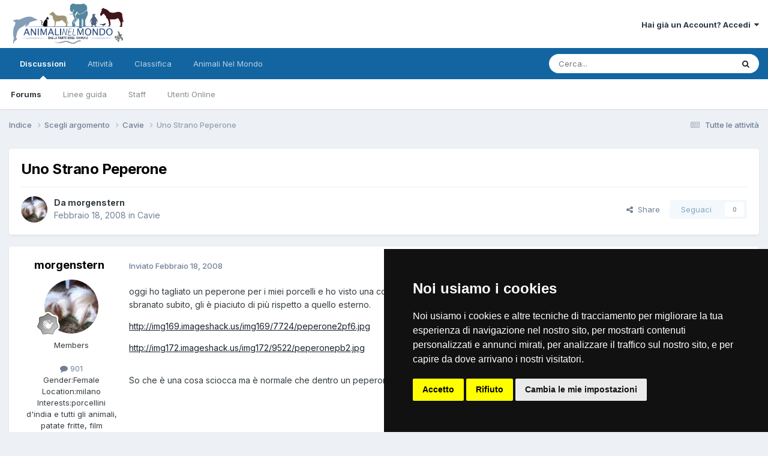

--- FILE ---
content_type: text/html;charset=UTF-8
request_url: https://www.animalinelmondo.it/topic/19787-uno-strano-peperone/
body_size: 21125
content:
<!DOCTYPE html>
<html lang="it-IT" dir="ltr">
	<head>
		<meta charset="utf-8">
        
		<title>Uno Strano Peperone - Cavie - Forum Animali nel Mondo</title>
		
		
		
		

	<meta name="viewport" content="width=device-width, initial-scale=1">


	
	


	<meta name="twitter:card" content="summary"/>




	
		
			
				<meta property="og:title" content="Uno Strano Peperone">
			
		
	

	
		
			
				<meta property="og:type" content="website">
			
		
	

	
		
			
				<meta property="og:url" content="https://www.animalinelmondo.it/topic/19787-uno-strano-peperone/">
			
		
	

	
		
			
				<meta name="description" content="oggi ho tagliato un peperone per i miei porcelli e ho visto una cosa insolita (almeno per me): dentro ce n&#039;era un altro, ho provato a darglielo e l&#039;hanno sbranato subito, gli è piaciuto di più rispetto a quello esterno. http://img169.imageshack.us/img169/7724/peperone2pf6.jpg http://img172.images...">
			
		
	

	
		
			
				<meta property="og:description" content="oggi ho tagliato un peperone per i miei porcelli e ho visto una cosa insolita (almeno per me): dentro ce n&#039;era un altro, ho provato a darglielo e l&#039;hanno sbranato subito, gli è piaciuto di più rispetto a quello esterno. http://img169.imageshack.us/img169/7724/peperone2pf6.jpg http://img172.images...">
			
		
	

	
		
			
				<meta property="og:updated_time" content="2008-02-18T19:49:00Z">
			
		
	

	
		
			
				<meta property="og:site_name" content="Forum Animali nel Mondo">
			
		
	

	
		
			
				<meta property="og:locale" content="it_IT">
			
		
	


	
		<link rel="canonical" href="https://www.animalinelmondo.it/topic/19787-uno-strano-peperone/"/>
	





<link rel="manifest" href="https://www.animalinelmondo.it/manifest.webmanifest/">
<meta name="msapplication-config" content="https://www.animalinelmondo.it/browserconfig.xml/">
<meta name="msapplication-starturl" content="/">
<meta name="application-name" content="Forum Animali nel Mondo">
<meta name="apple-mobile-web-app-title" content="Forum Animali nel Mondo">

	<meta name="theme-color" content="#ffffff">










<link rel="preload" href="//www.animalinelmondo.it/applications/core/interface/font/fontawesome-webfont.woff2?v=4.7.0" as="font" crossorigin="anonymous">
		


	<link rel="preconnect" href="https://fonts.googleapis.com">
	<link rel="preconnect" href="https://fonts.gstatic.com" crossorigin>
	
		<link href="https://fonts.googleapis.com/css2?family=Inter:wght@300;400;500;600;700&display=swap" rel="stylesheet">
	



	<link rel='stylesheet' href='//www.animalinelmondo.it/applications/core/interface/css/css.php?css=themes/1/css/core/global/framework/_vars.css,themes/1/css/core/global/framework/animation.css,themes/1/css/core/global/framework/badges.css,themes/1/css/core/global/framework/blocks.css,themes/1/css/core/global/framework/buttons.css,themes/1/css/core/global/framework/cards.css,themes/1/css/core/global/framework/comments.css,themes/1/css/core/global/framework/compose.css,themes/1/css/core/global/framework/data-lists.css,themes/1/css/core/global/framework/engagement.css,themes/1/css/core/global/framework/fonts.css,themes/1/css/core/global/framework/forms.css,themes/1/css/core/global/framework/global.css,themes/1/css/core/global/framework/layout.css,themes/1/css/core/global/framework/lightbox.css,themes/1/css/core/global/framework/menus.css,themes/1/css/core/global/framework/messages.css,themes/1/css/core/global/framework/misc.css,themes/1/css/core/global/framework/navigation.css,themes/1/css/core/global/framework/normalize.css,themes/1/css/core/global/framework/pagination.css,themes/1/css/core/global/framework/popup.css,themes/1/css/core/global/framework/post-content.css,themes/1/css/core/global/framework/posts.css,themes/1/css/core/global/framework/prettify.css,themes/1/css/core/global/framework/spectrum.css,themes/1/css/core/global/framework/streams.css,themes/1/css/core/global/framework/tables.css,themes/1/css/core/global/framework/tabs.css,themes/1/css/core/global/framework/tags.css,themes/1/css/core/global/framework/toolbox.css,themes/1/css/core/global/framework/typography.css&amp;v=03cd4ec0ab1756483496' media='all'>

	<link rel='stylesheet' href='//www.animalinelmondo.it/applications/core/interface/css/css.php?css=themes/1/css/core/global/responsive/badges.css,themes/1/css/core/global/responsive/blocks.css,themes/1/css/core/global/responsive/buttons.css,themes/1/css/core/global/responsive/comments.css,themes/1/css/core/global/responsive/compose.css,themes/1/css/core/global/responsive/data-lists.css,themes/1/css/core/global/responsive/engagement.css,themes/1/css/core/global/responsive/forms.css,themes/1/css/core/global/responsive/global.css,themes/1/css/core/global/responsive/layout.css,themes/1/css/core/global/responsive/lightbox.css,themes/1/css/core/global/responsive/menus.css,themes/1/css/core/global/responsive/misc.css,themes/1/css/core/global/responsive/navigation.css,themes/1/css/core/global/responsive/pagination.css,themes/1/css/core/global/responsive/popup.css,themes/1/css/core/global/responsive/post-content.css,themes/1/css/core/global/responsive/posts.css,themes/1/css/core/global/responsive/responsive.css,themes/1/css/core/global/responsive/streams.css,themes/1/css/core/global/responsive/tables.css,themes/1/css/core/global/responsive/tabs.css,themes/1/css/core/global/responsive/typography.css&amp;v=03cd4ec0ab1756483496' media='all'>

	<link rel='stylesheet' href='//www.animalinelmondo.it/applications/core/interface/css/css.php?css=themes/1/css/core/global/flags.css&amp;v=03cd4ec0ab1756483496' media='all'>

	<link rel='stylesheet' href='//www.animalinelmondo.it/applications/core/interface/css/css.php?css=themes/1/css/core/front/core.css&amp;v=03cd4ec0ab1756483496' media='all'>

	<link rel='stylesheet' href='//www.animalinelmondo.it/applications/core/interface/css/css.php?css=themes/1/css/core/front/core_responsive.css&amp;v=03cd4ec0ab1756483496' media='all'>

	<link rel='stylesheet' href='//www.animalinelmondo.it/applications/core/interface/css/css.php?css=themes/1/css/forums/front/forums.css&amp;v=03cd4ec0ab1756483496' media='all'>

	<link rel='stylesheet' href='//www.animalinelmondo.it/applications/core/interface/css/css.php?css=themes/1/css/forums/front/forums_responsive.css&amp;v=03cd4ec0ab1756483496' media='all'>

	<link rel='stylesheet' href='//www.animalinelmondo.it/applications/core/interface/css/css.php?css=themes/1/css/forums/front/topics.css&amp;v=03cd4ec0ab1756483496' media='all'>





<link rel='stylesheet' href='//www.animalinelmondo.it/applications/core/interface/css/css.php?css=themes/1/css/core/front/custom/custom.css&amp;v=03cd4ec0ab1756483496' media='all'>




		
		

	
	<link rel='shortcut icon' href='https://www.animalinelmondo.it/uploads/monthly_2021_08/xanimalinelmondo-1.png.pagespeed.ic.vIMvNjTgQ0.webp' type="image/png">

	</head>
	<body class='ipsApp ipsApp_front ipsJS_none ipsClearfix' data-controller='core.front.core.app' data-message="" data-pageApp='forums' data-pageLocation='front' data-pageModule='forums' data-pageController='topic' data-pageID='19787'>
		
        

        

		<a href='#ipsLayout_mainArea' class='ipsHide' title='Vai al contenuto principale di questa pagina' accesskey='m'>Vai al contenuto</a>
		





		<div id='ipsLayout_header' class='ipsClearfix'>
			<header>
				<div class='ipsLayout_container'>
					


<a href='https://www.animalinelmondo.it/' id='elLogo' accesskey='1'><img src="https://www.animalinelmondo.it/uploads/monthly_2021_08/xanimalinelmondo-1-brd.png.331d4aea8d42da917149364eff7a44b3.png.pagespeed.ic.T8vjCuIM6x.webp" alt='Forum Animali nel Mondo'></a>

					
						

	<ul id='elUserNav' class='ipsList_inline cSignedOut ipsResponsive_showDesktop'>
		
        
		
        
        
            
            <li id='elSignInLink'>
                <a href='https://www.animalinelmondo.it/login/' data-ipsMenu-closeOnClick="false" data-ipsMenu id='elUserSignIn'>
                    Hai già un Account? Accedi &nbsp;<i class='fa fa-caret-down'></i>
                </a>
                
<div id='elUserSignIn_menu' class='ipsMenu ipsMenu_auto ipsHide'>
	<form accept-charset='utf-8' method='post' action='https://www.animalinelmondo.it/login/'>
		<input type="hidden" name="csrfKey" value="464b7073f51ff58cb20a53f51a0e28cd">
		<input type="hidden" name="ref" value="aHR0cHM6Ly93d3cuYW5pbWFsaW5lbG1vbmRvLml0L3RvcGljLzE5Nzg3LXVuby1zdHJhbm8tcGVwZXJvbmUv">
		<div data-role="loginForm">
			
			
			
				
<div class="ipsPad ipsForm ipsForm_vertical">
	<h4 class="ipsType_sectionHead">Accedi</h4>
	<br><br>
	<ul class='ipsList_reset'>
		<li class="ipsFieldRow ipsFieldRow_noLabel ipsFieldRow_fullWidth">
			
			
				<input type="text" placeholder="Nome visualizzato" name="auth" autocomplete="username">
			
		</li>
		<li class="ipsFieldRow ipsFieldRow_noLabel ipsFieldRow_fullWidth">
			<input type="password" placeholder="Password" name="password" autocomplete="current-password">
		</li>
		<li class="ipsFieldRow ipsFieldRow_checkbox ipsClearfix">
			<span class="ipsCustomInput">
				<input type="checkbox" name="remember_me" id="remember_me_checkbox" value="1" checked aria-checked="true">
				<span></span>
			</span>
			<div class="ipsFieldRow_content">
				<label class="ipsFieldRow_label" for="remember_me_checkbox">Ricordami</label>
				<span class="ipsFieldRow_desc">Non consigliato su computer condivisi</span>
			</div>
		</li>
		<li class="ipsFieldRow ipsFieldRow_fullWidth">
			<button type="submit" name="_processLogin" value="usernamepassword" class="ipsButton ipsButton_primary ipsButton_small" id="elSignIn_submit">Accedi</button>
			
				<p class="ipsType_right ipsType_small">
					
						<a href='https://www.animalinelmondo.it/lostpassword/' data-ipsDialog data-ipsDialog-title='Hai dimenticato la password?'>
					
					Hai dimenticato la password?</a>
				</p>
			
		</li>
	</ul>
</div>
			
		</div>
	</form>
</div>
            </li>
            
        
		
	</ul>

						
<ul class='ipsMobileHamburger ipsList_reset ipsResponsive_hideDesktop'>
	<li data-ipsDrawer data-ipsDrawer-drawerElem='#elMobileDrawer'>
		<a href='#'>
			
			
				
			
			
			
			<i class='fa fa-navicon'></i>
		</a>
	</li>
</ul>
					
				</div>
			</header>
			

	<nav data-controller='core.front.core.navBar' class=' ipsResponsive_showDesktop'>
		<div class='ipsNavBar_primary ipsLayout_container '>
			<ul data-role="primaryNavBar" class='ipsClearfix'>
				


	
		
		
			
		
		<li class='ipsNavBar_active' data-active id='elNavSecondary_1' data-role="navBarItem" data-navApp="core" data-navExt="CustomItem">
			
			
				<a href="https://www.animalinelmondo.it" data-navItem-id="1" data-navDefault>
					Discussioni<span class='ipsNavBar_active__identifier'></span>
				</a>
			
			
				<ul class='ipsNavBar_secondary ' data-role='secondaryNavBar'>
					


	
		
		
			
		
		<li class='ipsNavBar_active' data-active id='elNavSecondary_8' data-role="navBarItem" data-navApp="forums" data-navExt="Forums">
			
			
				<a href="https://www.animalinelmondo.it" data-navItem-id="8" data-navDefault>
					Forums<span class='ipsNavBar_active__identifier'></span>
				</a>
			
			
		</li>
	
	

	
		
		
		<li id='elNavSecondary_10' data-role="navBarItem" data-navApp="core" data-navExt="Guidelines">
			
			
				<a href="https://www.animalinelmondo.it/guidelines/" data-navItem-id="10">
					Linee guida<span class='ipsNavBar_active__identifier'></span>
				</a>
			
			
		</li>
	
	

	
		
		
		<li id='elNavSecondary_11' data-role="navBarItem" data-navApp="core" data-navExt="StaffDirectory">
			
			
				<a href="https://www.animalinelmondo.it/staff/" data-navItem-id="11">
					Staff<span class='ipsNavBar_active__identifier'></span>
				</a>
			
			
		</li>
	
	

	
		
		
		<li id='elNavSecondary_12' data-role="navBarItem" data-navApp="core" data-navExt="OnlineUsers">
			
			
				<a href="https://www.animalinelmondo.it/online/" data-navItem-id="12">
					Utenti Online<span class='ipsNavBar_active__identifier'></span>
				</a>
			
			
		</li>
	
	

					<li class='ipsHide' id='elNavigationMore_1' data-role='navMore'>
						<a href='#' data-ipsMenu data-ipsMenu-appendTo='#elNavigationMore_1' id='elNavigationMore_1_dropdown'>Altro <i class='fa fa-caret-down'></i></a>
						<ul class='ipsHide ipsMenu ipsMenu_auto' id='elNavigationMore_1_dropdown_menu' data-role='moreDropdown'></ul>
					</li>
				</ul>
			
		</li>
	
	

	
		
		
		<li id='elNavSecondary_2' data-role="navBarItem" data-navApp="core" data-navExt="CustomItem">
			
			
				<a href="https://www.animalinelmondo.it/discover/" data-navItem-id="2">
					Attività<span class='ipsNavBar_active__identifier'></span>
				</a>
			
			
				<ul class='ipsNavBar_secondary ipsHide' data-role='secondaryNavBar'>
					


	
		
		
		<li id='elNavSecondary_3' data-role="navBarItem" data-navApp="core" data-navExt="AllActivity">
			
			
				<a href="https://www.animalinelmondo.it/discover/" data-navItem-id="3">
					Tutte le attività<span class='ipsNavBar_active__identifier'></span>
				</a>
			
			
		</li>
	
	

	
	

	
	

	
	

	
		
		
		<li id='elNavSecondary_7' data-role="navBarItem" data-navApp="core" data-navExt="Search">
			
			
				<a href="https://www.animalinelmondo.it/search/" data-navItem-id="7">
					Cerca<span class='ipsNavBar_active__identifier'></span>
				</a>
			
			
		</li>
	
	

					<li class='ipsHide' id='elNavigationMore_2' data-role='navMore'>
						<a href='#' data-ipsMenu data-ipsMenu-appendTo='#elNavigationMore_2' id='elNavigationMore_2_dropdown'>Altro <i class='fa fa-caret-down'></i></a>
						<ul class='ipsHide ipsMenu ipsMenu_auto' id='elNavigationMore_2_dropdown_menu' data-role='moreDropdown'></ul>
					</li>
				</ul>
			
		</li>
	
	

	
	

	
	

	
		
		
		<li id='elNavSecondary_15' data-role="navBarItem" data-navApp="core" data-navExt="Leaderboard">
			
			
				<a href="https://www.animalinelmondo.it/leaderboard/" data-navItem-id="15">
					Classifica<span class='ipsNavBar_active__identifier'></span>
				</a>
			
			
		</li>
	
	

	
		
		
		<li id='elNavSecondary_16' data-role="navBarItem" data-navApp="core" data-navExt="CustomItem">
			
			
				<a href="https://www.animalinelmondo.com" data-navItem-id="16">
					Animali Nel Mondo<span class='ipsNavBar_active__identifier'></span>
				</a>
			
			
		</li>
	
	

				<li class='ipsHide' id='elNavigationMore' data-role='navMore'>
					<a href='#' data-ipsMenu data-ipsMenu-appendTo='#elNavigationMore' id='elNavigationMore_dropdown'>Altro</a>
					<ul class='ipsNavBar_secondary ipsHide' data-role='secondaryNavBar'>
						<li class='ipsHide' id='elNavigationMore_more' data-role='navMore'>
							<a href='#' data-ipsMenu data-ipsMenu-appendTo='#elNavigationMore_more' id='elNavigationMore_more_dropdown'>Altro <i class='fa fa-caret-down'></i></a>
							<ul class='ipsHide ipsMenu ipsMenu_auto' id='elNavigationMore_more_dropdown_menu' data-role='moreDropdown'></ul>
						</li>
					</ul>
				</li>
			</ul>
			

	<div id="elSearchWrapper">
		<div id='elSearch' data-controller="core.front.core.quickSearch">
			<form accept-charset='utf-8' action='//www.animalinelmondo.it/search/?do=quicksearch' method='post'>
                <input type='search' id='elSearchField' placeholder='Cerca...' name='q' autocomplete='off' aria-label='Cerca'>
                <details class='cSearchFilter'>
                    <summary class='cSearchFilter__text'></summary>
                    <ul class='cSearchFilter__menu'>
                        
                        <li><label><input type="radio" name="type" value="all"><span class='cSearchFilter__menuText'>Ovunque</span></label></li>
                        
                            
                                <li><label><input type="radio" name="type" value='contextual_{&quot;type&quot;:&quot;forums_topic&quot;,&quot;nodes&quot;:139}' checked><span class='cSearchFilter__menuText'>This Forum</span></label></li>
                            
                                <li><label><input type="radio" name="type" value='contextual_{&quot;type&quot;:&quot;forums_topic&quot;,&quot;item&quot;:19787}' checked><span class='cSearchFilter__menuText'>This Topic</span></label></li>
                            
                        
                        
                            <li><label><input type="radio" name="type" value="core_statuses_status"><span class='cSearchFilter__menuText'>Status Updates</span></label></li>
                        
                            <li><label><input type="radio" name="type" value="forums_topic"><span class='cSearchFilter__menuText'>Discussioni</span></label></li>
                        
                            <li><label><input type="radio" name="type" value="core_members"><span class='cSearchFilter__menuText'>Utenti</span></label></li>
                        
                    </ul>
                </details>
				<button class='cSearchSubmit' type="submit" aria-label='Cerca'><i class="fa fa-search"></i></button>
			</form>
		</div>
	</div>

		</div>
	</nav>

			
<ul id='elMobileNav' class='ipsResponsive_hideDesktop' data-controller='core.front.core.mobileNav'>
	
		
			
			
				
				
			
				
					<li id='elMobileBreadcrumb'>
						<a href='https://www.animalinelmondo.it/forum/139-cavie/'>
							<span>Cavie</span>
						</a>
					</li>
				
				
			
				
				
			
		
	
	
	
	<li>
		<a data-action="defaultStream" href='https://www.animalinelmondo.it/discover/'><i class="fa fa-newspaper-o" aria-hidden="true"></i></a>
	</li>

	

	
		<li class='ipsJS_show'>
			<a href='https://www.animalinelmondo.it/search/'><i class='fa fa-search'></i></a>
		</li>
	
</ul>
		</div>
		<main id='ipsLayout_body' class='ipsLayout_container'>
			<div id='ipsLayout_contentArea'>
				<div id='ipsLayout_contentWrapper'>
					
<nav class='ipsBreadcrumb ipsBreadcrumb_top ipsFaded_withHover'>
	

	<ul class='ipsList_inline ipsPos_right'>
		
		<li>
			<a data-action="defaultStream" class='ipsType_light ' href='https://www.animalinelmondo.it/discover/'><i class="fa fa-newspaper-o" aria-hidden="true"></i> <span>Tutte le attività</span></a>
		</li>
		
	</ul>

	<ul data-role="breadcrumbList">
		<li>
			<a title="Indice" href='https://www.animalinelmondo.it/'>
				<span>Indice <i class='fa fa-angle-right'></i></span>
			</a>
		</li>
		
		
			<li>
				
					<a href='https://www.animalinelmondo.it/forum/80-scegli-argomento/'>
						<span>Scegli argomento <i class='fa fa-angle-right' aria-hidden="true"></i></span>
					</a>
				
			</li>
		
			<li>
				
					<a href='https://www.animalinelmondo.it/forum/139-cavie/'>
						<span>Cavie <i class='fa fa-angle-right' aria-hidden="true"></i></span>
					</a>
				
			</li>
		
			<li>
				
					Uno Strano Peperone
				
			</li>
		
	</ul>
</nav>
					
					<div id='ipsLayout_mainArea'>
						<!-- Cookie Consent by TermsFeed (https://www.TermsFeed.com) -->
<script type="text/javascript" src="https://www.termsfeed.com/public/cookie-consent/4.0.0/cookie-consent.js" charset="UTF-8"></script>
<script type="text/javascript" charset="UTF-8">document.addEventListener('DOMContentLoaded',function(){cookieconsent.run({"notice_banner_type":"simple","consent_type":"express","palette":"dark","language":"it","page_load_consent_levels":["strictly-necessary"],"notice_banner_reject_button_hide":false,"preferences_center_close_button_hide":false,"page_refresh_confirmation_buttons":false,"website_name":"www.animalinelmondo.it","website_privacy_policy_url":"https://www.animalinelmondo.it/privacy/"});});</script>

<noscript>ePrivacy and GPDR Cookie Consent by <a href="https://www.TermsFeed.com/" rel="nofollow">TermsFeed Generator</a></noscript>
<!-- End Cookie Consent by TermsFeed (https://www.TermsFeed.com) -->
						
						
						

	




						



<div class='ipsPageHeader ipsResponsive_pull ipsBox ipsPadding sm:ipsPadding:half ipsMargin_bottom'>
		
	
	<div class='ipsFlex ipsFlex-ai:center ipsFlex-fw:wrap ipsGap:4'>
		<div class='ipsFlex-flex:11'>
			<h1 class='ipsType_pageTitle ipsContained_container'>
				

				
				
					<span class='ipsType_break ipsContained'>
						<span>Uno Strano Peperone</span>
					</span>
				
			</h1>
			
			
		</div>
		
	</div>
	<hr class='ipsHr'>
	<div class='ipsPageHeader__meta ipsFlex ipsFlex-jc:between ipsFlex-ai:center ipsFlex-fw:wrap ipsGap:3'>
		<div class='ipsFlex-flex:11'>
			<div class='ipsPhotoPanel ipsPhotoPanel_mini ipsPhotoPanel_notPhone ipsClearfix'>
				


	<a href="https://www.animalinelmondo.it/profile/7069-morgenstern/" rel="nofollow" data-ipsHover data-ipsHover-width="370" data-ipsHover-target="https://www.animalinelmondo.it/profile/7069-morgenstern/?do=hovercard" class="ipsUserPhoto ipsUserPhoto_mini" title="Visualizza il profilo di morgenstern">
		<img src='[data-uri]' alt='morgenstern' loading="lazy">
	</a>

				<div>
					<p class='ipsType_reset ipsType_blendLinks'>
						<span class='ipsType_normal'>
						
							<strong>Da 


<a href='https://www.animalinelmondo.it/profile/7069-morgenstern/' rel="nofollow" data-ipsHover data-ipsHover-width='370' data-ipsHover-target='https://www.animalinelmondo.it/profile/7069-morgenstern/?do=hovercard&amp;referrer=https%253A%252F%252Fwww.animalinelmondo.it%252Ftopic%252F19787-uno-strano-peperone%252F' title="Visualizza il profilo di morgenstern" class="ipsType_break">morgenstern</a></strong><br/>
							<span class='ipsType_light'><time datetime='2008-02-18T13:40:21Z' title='18/02/2008 13:40' data-short='17 yr'>Febbraio 18, 2008 </time> in <a href="https://www.animalinelmondo.it/forum/139-cavie/">Cavie</a></span>
						
						</span>
					</p>
				</div>
			</div>
		</div>
		
			<div class='ipsFlex-flex:01 ipsResponsive_hidePhone'>
				<div class='ipsShareLinks'>
					
						


    <a href='#elShareItem_328829572_menu' id='elShareItem_328829572' data-ipsMenu class='ipsShareButton ipsButton ipsButton_verySmall ipsButton_link ipsButton_link--light'>
        <span><i class='fa fa-share-alt'></i></span> &nbsp;Share
    </a>

    <div class='ipsPadding ipsMenu ipsMenu_normal ipsHide' id='elShareItem_328829572_menu' data-controller="core.front.core.sharelink">
        
        
        <span data-ipsCopy data-ipsCopy-flashmessage>
            <a href="https://www.animalinelmondo.it/topic/19787-uno-strano-peperone/" class="ipsButton ipsButton_light ipsButton_small ipsButton_fullWidth" data-role="copyButton" data-clipboard-text="https://www.animalinelmondo.it/topic/19787-uno-strano-peperone/" data-ipstooltip title='Copy Link to Clipboard'><i class="fa fa-clone"></i> https://www.animalinelmondo.it/topic/19787-uno-strano-peperone/</a>
        </span>
        <ul class='ipsShareLinks ipsMargin_top:half'>
            
                <li>
<a href="https://x.com/share?url=https%3A%2F%2Fwww.animalinelmondo.it%2Ftopic%2F19787-uno-strano-peperone%2F" class="cShareLink cShareLink_x" target="_blank" data-role="shareLink" title='Share on X' data-ipsTooltip rel='nofollow noopener'>
    <i class="fa fa-x"></i>
</a></li>
            
                <li>
<a href="https://www.facebook.com/sharer/sharer.php?u=https%3A%2F%2Fwww.animalinelmondo.it%2Ftopic%2F19787-uno-strano-peperone%2F" class="cShareLink cShareLink_facebook" target="_blank" data-role="shareLink" title='Condividi su Facebook' data-ipsTooltip rel='noopener nofollow'>
	<i class="fa fa-facebook"></i>
</a></li>
            
                <li>
<a href="https://www.reddit.com/submit?url=https%3A%2F%2Fwww.animalinelmondo.it%2Ftopic%2F19787-uno-strano-peperone%2F&amp;title=Uno+Strano+Peperone" rel="nofollow noopener" class="cShareLink cShareLink_reddit" target="_blank" title='Condividi su Reddit' data-ipsTooltip>
	<i class="fa fa-reddit"></i>
</a></li>
            
                <li>
<a href="mailto:?subject=Uno%20Strano%20Peperone&body=https%3A%2F%2Fwww.animalinelmondo.it%2Ftopic%2F19787-uno-strano-peperone%2F" rel='nofollow' class='cShareLink cShareLink_email' title='Condividi via email' data-ipsTooltip>
	<i class="fa fa-envelope"></i>
</a></li>
            
                <li>
<a href="https://pinterest.com/pin/create/button/?url=https://www.animalinelmondo.it/topic/19787-uno-strano-peperone/&amp;media=" class="cShareLink cShareLink_pinterest" rel="nofollow noopener" target="_blank" data-role="shareLink" title='Share on Pinterest' data-ipsTooltip>
	<i class="fa fa-pinterest"></i>
</a></li>
            
        </ul>
        
            <hr class='ipsHr'>
            <button class='ipsHide ipsButton ipsButton_verySmall ipsButton_light ipsButton_fullWidth ipsMargin_top:half' data-controller='core.front.core.webshare' data-role='webShare' data-webShareTitle='Uno Strano Peperone' data-webShareText='Uno Strano Peperone' data-webShareUrl='https://www.animalinelmondo.it/topic/19787-uno-strano-peperone/'>More sharing options...</button>
        
    </div>

					
					
                    

					



					

<div data-followApp='forums' data-followArea='topic' data-followID='19787' data-controller='core.front.core.followButton'>
	

	<a href='https://www.animalinelmondo.it/login/' rel="nofollow" class="ipsFollow ipsPos_middle ipsButton ipsButton_light ipsButton_verySmall ipsButton_disabled" data-role="followButton" data-ipsTooltip title='Accedi per seguire questo'>
		<span>Seguaci</span>
		<span class='ipsCommentCount'>0</span>
	</a>

</div>
				</div>
			</div>
					
	</div>
	
	
</div>








<div class='ipsClearfix'>
	<ul class="ipsToolList ipsToolList_horizontal ipsClearfix ipsSpacer_both ipsResponsive_hidePhone">
		
		
		
	</ul>
</div>

<div id='comments' data-controller='core.front.core.commentFeed,forums.front.topic.view, core.front.core.ignoredComments' data-autoPoll data-baseURL='https://www.animalinelmondo.it/topic/19787-uno-strano-peperone/' data-lastPage data-feedID='topic-19787' class='cTopic ipsClear ipsSpacer_top'>
	
			
	

	

<div data-controller='core.front.core.recommendedComments' data-url='https://www.animalinelmondo.it/topic/19787-uno-strano-peperone/?recommended=comments' class='ipsRecommendedComments ipsHide'>
	<div data-role="recommendedComments">
		<h2 class='ipsType_sectionHead ipsType_large ipsType_bold ipsMargin_bottom'>Recommended Posts</h2>
		
	</div>
</div>
	
	<div id="elPostFeed" data-role='commentFeed' data-controller='core.front.core.moderation'>
		<form action="https://www.animalinelmondo.it/topic/19787-uno-strano-peperone/?csrfKey=464b7073f51ff58cb20a53f51a0e28cd&amp;do=multimodComment" method="post" data-ipsPageAction data-role='moderationTools'>
			
			
				

					

					
					



<a id='findComment-293558'></a>
<a id='comment-293558'></a>
<article id='elComment_293558' class='cPost ipsBox ipsResponsive_pull  ipsComment  ipsComment_parent ipsClearfix ipsClear ipsColumns ipsColumns_noSpacing ipsColumns_collapsePhone    '>
	

	

	<div class='cAuthorPane_mobile ipsResponsive_showPhone'>
		<div class='cAuthorPane_photo'>
			<div class='cAuthorPane_photoWrap'>
				


	<a href="https://www.animalinelmondo.it/profile/7069-morgenstern/" rel="nofollow" data-ipsHover data-ipsHover-width="370" data-ipsHover-target="https://www.animalinelmondo.it/profile/7069-morgenstern/?do=hovercard" class="ipsUserPhoto ipsUserPhoto_large" title="Visualizza il profilo di morgenstern">
		<img src='[data-uri]' alt='morgenstern' loading="lazy">
	</a>

				
				
					<a href="https://www.animalinelmondo.it/profile/7069-morgenstern/badges/" rel="nofollow">
						
<img src='https://www.animalinelmondo.it/uploads/monthly_2021_08/1_Newbie.svg' loading="lazy" alt="Newbie" class="cAuthorPane_badge cAuthorPane_badge--rank ipsOutline ipsOutline:2px" data-ipsTooltip title="Rank: Newbie (1/14)">
					</a>
				
			</div>
		</div>
		<div class='cAuthorPane_content'>
			<h3 class='ipsType_sectionHead cAuthorPane_author ipsType_break ipsType_blendLinks ipsFlex ipsFlex-ai:center'>
				


<a href='https://www.animalinelmondo.it/profile/7069-morgenstern/' rel="nofollow" data-ipsHover data-ipsHover-width='370' data-ipsHover-target='https://www.animalinelmondo.it/profile/7069-morgenstern/?do=hovercard&amp;referrer=https%253A%252F%252Fwww.animalinelmondo.it%252Ftopic%252F19787-uno-strano-peperone%252F' title="Visualizza il profilo di morgenstern" class="ipsType_break">morgenstern</a>
			</h3>
			<div class='ipsType_light ipsType_reset'>
			    <a href='https://www.animalinelmondo.it/topic/19787-uno-strano-peperone/#findComment-293558' rel="nofollow" class='ipsType_blendLinks'>Inviato <time datetime='2008-02-18T13:40:21Z' title='18/02/2008 13:40' data-short='17 yr'>Febbraio 18, 2008 </time></a>
				
			</div>
		</div>
	</div>
	<aside class='ipsComment_author cAuthorPane ipsColumn ipsColumn_medium ipsResponsive_hidePhone'>
		<h3 class='ipsType_sectionHead cAuthorPane_author ipsType_blendLinks ipsType_break'><strong>


<a href='https://www.animalinelmondo.it/profile/7069-morgenstern/' rel="nofollow" data-ipsHover data-ipsHover-width='370' data-ipsHover-target='https://www.animalinelmondo.it/profile/7069-morgenstern/?do=hovercard&amp;referrer=https%253A%252F%252Fwww.animalinelmondo.it%252Ftopic%252F19787-uno-strano-peperone%252F' title="Visualizza il profilo di morgenstern" class="ipsType_break">morgenstern</a></strong>
			
		</h3>
		<ul class='cAuthorPane_info ipsList_reset'>
			<li data-role='photo' class='cAuthorPane_photo'>
				<div class='cAuthorPane_photoWrap'>
					


	<a href="https://www.animalinelmondo.it/profile/7069-morgenstern/" rel="nofollow" data-ipsHover data-ipsHover-width="370" data-ipsHover-target="https://www.animalinelmondo.it/profile/7069-morgenstern/?do=hovercard" class="ipsUserPhoto ipsUserPhoto_large" title="Visualizza il profilo di morgenstern">
		<img src='[data-uri]' alt='morgenstern' loading="lazy">
	</a>

					
					
						
<img src='https://www.animalinelmondo.it/uploads/monthly_2021_08/1_Newbie.svg' loading="lazy" alt="Newbie" class="cAuthorPane_badge cAuthorPane_badge--rank ipsOutline ipsOutline:2px" data-ipsTooltip title="Rank: Newbie (1/14)">
					
				</div>
			</li>
			
				<li data-role='group'>Members</li>
				
			
			
				<li data-role='stats' class='ipsMargin_top'>
					<ul class="ipsList_reset ipsType_light ipsFlex ipsFlex-ai:center ipsFlex-jc:center ipsGap_row:2 cAuthorPane_stats">
						<li>
							
								<a href="https://www.animalinelmondo.it/profile/7069-morgenstern/content/" rel="nofollow" title="901 messaggi" data-ipsTooltip class="ipsType_blendLinks">
							
								<i class="fa fa-comment"></i> 901
							
								</a>
							
						</li>
						
					</ul>
				</li>
			
			
				

	
	<li data-role='custom-field' class='ipsResponsive_hidePhone ipsType_break'>
		
<span class='ft'>Gender:</span><span class='fc'>Female</span>
	</li>
	
	<li data-role='custom-field' class='ipsResponsive_hidePhone ipsType_break'>
		
<span class='ft'>Location:</span><span class='fc'>milano</span>
	</li>
	
	<li data-role='custom-field' class='ipsResponsive_hidePhone ipsType_break'>
		
<span class='ft'>Interests:</span><span class='fc'>porcellini d&#39;india e tutti gli animali, patate fritte, film dell&#39;orrore e il mio ragazzo Diego&#33;</span>
	</li>
	

			
		</ul>
	</aside>
	<div class='ipsColumn ipsColumn_fluid ipsMargin:none'>
		

<div id='comment-293558_wrap' data-controller='core.front.core.comment' data-commentApp='forums' data-commentType='forums' data-commentID="293558" data-quoteData='{&quot;userid&quot;:7069,&quot;username&quot;:&quot;morgenstern&quot;,&quot;timestamp&quot;:1203342021,&quot;contentapp&quot;:&quot;forums&quot;,&quot;contenttype&quot;:&quot;forums&quot;,&quot;contentid&quot;:19787,&quot;contentclass&quot;:&quot;forums_Topic&quot;,&quot;contentcommentid&quot;:293558}' class='ipsComment_content ipsType_medium'>

	<div class='ipsComment_meta ipsType_light ipsFlex ipsFlex-ai:center ipsFlex-jc:between ipsFlex-fd:row-reverse'>
		<div class='ipsType_light ipsType_reset ipsType_blendLinks ipsComment_toolWrap'>
			<div class='ipsResponsive_hidePhone ipsComment_badges'>
				<ul class='ipsList_reset ipsFlex ipsFlex-jc:end ipsFlex-fw:wrap ipsGap:2 ipsGap_row:1'>
					
					
					
					
					
				</ul>
			</div>
			<ul class='ipsList_reset ipsComment_tools'>
				<li>
					<a href='#elControls_293558_menu' class='ipsComment_ellipsis' id='elControls_293558' title='Più opzioni...' data-ipsMenu data-ipsMenu-appendTo='#comment-293558_wrap'><i class='fa fa-ellipsis-h'></i></a>
					<ul id='elControls_293558_menu' class='ipsMenu ipsMenu_narrow ipsHide'>
						
							<li class='ipsMenu_item'><a href='https://www.animalinelmondo.it/topic/19787-uno-strano-peperone/?do=reportComment&amp;comment=293558' data-ipsDialog data-ipsDialog-remoteSubmit data-ipsDialog-size='medium' data-ipsDialog-flashMessage='Grazie per la segnalazione.' data-ipsDialog-title="Segnala messaggio" data-action='reportComment' title='Segnala questo contenuto'>Segnala</a></li>
						
						
                        
						
						
						
							
								
							
							
							
							
							
							
						
					</ul>
				</li>
				
			</ul>
		</div>

		<div class='ipsType_reset ipsResponsive_hidePhone'>
		   
		   Inviato <time datetime='2008-02-18T13:40:21Z' title='18/02/2008 13:40' data-short='17 yr'>Febbraio 18, 2008 </time>
		   
			
			<span class='ipsResponsive_hidePhone'>
				
				
			</span>
		</div>
	</div>

	

    

	<div class='cPost_contentWrap'>
		
		<div data-role='commentContent' class='ipsType_normal ipsType_richText ipsPadding_bottom ipsContained' data-controller='core.front.core.lightboxedImages'>
			
<p>oggi ho tagliato un peperone per i miei porcelli e ho visto una cosa insolita (almeno per me): dentro ce n'era un altro, ho provato a darglielo e l'hanno sbranato subito, gli è piaciuto di più rispetto a quello esterno.</p>
<p>
<a href="http://img169.imageshack.us/img169/7724/peperone2pf6.jpg" rel="external">http://img169.imageshack.us/img169/7724/peperone2pf6.jpg</a></p>
<p>
<a href="http://img172.imageshack.us/img172/9522/peperonepb2.jpg" rel="external">http://img172.imageshack.us/img172/9522/peperonepb2.jpg</a></p>
<p>
So che è una cosa sciocca ma è normale che dentro un peperone ce ne sia un altro?  <img src="[data-uri]" alt=":bigemo_harabe_net-196:" data-src="https://www.animalinelmondo.it/uploads/emoticons/default_bigemo_harabe_net-196.gif"></p>


			
		</div>

		

		
			

		
	</div>

	
    
</div>
	</div>
</article>
					
					
					
				

					

					
					



<a id='findComment-293571'></a>
<a id='comment-293571'></a>
<article id='elComment_293571' class='cPost ipsBox ipsResponsive_pull  ipsComment  ipsComment_parent ipsClearfix ipsClear ipsColumns ipsColumns_noSpacing ipsColumns_collapsePhone    '>
	

	

	<div class='cAuthorPane_mobile ipsResponsive_showPhone'>
		<div class='cAuthorPane_photo'>
			<div class='cAuthorPane_photoWrap'>
				


	<a href="https://www.animalinelmondo.it/profile/7417-tarja/" rel="nofollow" data-ipsHover data-ipsHover-width="370" data-ipsHover-target="https://www.animalinelmondo.it/profile/7417-tarja/?do=hovercard" class="ipsUserPhoto ipsUserPhoto_large" title="Visualizza il profilo di tarja">
		<img src='https://www.animalinelmondo.it/uploads/profile/photo-thumb-7417.jpg' alt='tarja' loading="lazy">
	</a>

				
				
					<a href="https://www.animalinelmondo.it/profile/7417-tarja/badges/" rel="nofollow">
						
<img src='https://www.animalinelmondo.it/uploads/monthly_2021_08/1_Newbie.svg' loading="lazy" alt="Newbie" class="cAuthorPane_badge cAuthorPane_badge--rank ipsOutline ipsOutline:2px" data-ipsTooltip title="Rank: Newbie (1/14)">
					</a>
				
			</div>
		</div>
		<div class='cAuthorPane_content'>
			<h3 class='ipsType_sectionHead cAuthorPane_author ipsType_break ipsType_blendLinks ipsFlex ipsFlex-ai:center'>
				


<a href='https://www.animalinelmondo.it/profile/7417-tarja/' rel="nofollow" data-ipsHover data-ipsHover-width='370' data-ipsHover-target='https://www.animalinelmondo.it/profile/7417-tarja/?do=hovercard&amp;referrer=https%253A%252F%252Fwww.animalinelmondo.it%252Ftopic%252F19787-uno-strano-peperone%252F' title="Visualizza il profilo di tarja" class="ipsType_break">tarja</a>
			</h3>
			<div class='ipsType_light ipsType_reset'>
			    <a href='https://www.animalinelmondo.it/topic/19787-uno-strano-peperone/#findComment-293571' rel="nofollow" class='ipsType_blendLinks'>Inviato <time datetime='2008-02-18T14:35:59Z' title='18/02/2008 14:35' data-short='17 yr'>Febbraio 18, 2008 </time></a>
				
			</div>
		</div>
	</div>
	<aside class='ipsComment_author cAuthorPane ipsColumn ipsColumn_medium ipsResponsive_hidePhone'>
		<h3 class='ipsType_sectionHead cAuthorPane_author ipsType_blendLinks ipsType_break'><strong>


<a href='https://www.animalinelmondo.it/profile/7417-tarja/' rel="nofollow" data-ipsHover data-ipsHover-width='370' data-ipsHover-target='https://www.animalinelmondo.it/profile/7417-tarja/?do=hovercard&amp;referrer=https%253A%252F%252Fwww.animalinelmondo.it%252Ftopic%252F19787-uno-strano-peperone%252F' title="Visualizza il profilo di tarja" class="ipsType_break">tarja</a></strong>
			
		</h3>
		<ul class='cAuthorPane_info ipsList_reset'>
			<li data-role='photo' class='cAuthorPane_photo'>
				<div class='cAuthorPane_photoWrap'>
					


	<a href="https://www.animalinelmondo.it/profile/7417-tarja/" rel="nofollow" data-ipsHover data-ipsHover-width="370" data-ipsHover-target="https://www.animalinelmondo.it/profile/7417-tarja/?do=hovercard" class="ipsUserPhoto ipsUserPhoto_large" title="Visualizza il profilo di tarja">
		<img src='https://www.animalinelmondo.it/uploads/profile/photo-thumb-7417.jpg' alt='tarja' loading="lazy">
	</a>

					
					
						
<img src='https://www.animalinelmondo.it/uploads/monthly_2021_08/1_Newbie.svg' loading="lazy" alt="Newbie" class="cAuthorPane_badge cAuthorPane_badge--rank ipsOutline ipsOutline:2px" data-ipsTooltip title="Rank: Newbie (1/14)">
					
				</div>
			</li>
			
				<li data-role='group'>Members</li>
				
			
			
				<li data-role='stats' class='ipsMargin_top'>
					<ul class="ipsList_reset ipsType_light ipsFlex ipsFlex-ai:center ipsFlex-jc:center ipsGap_row:2 cAuthorPane_stats">
						<li>
							
								<a href="https://www.animalinelmondo.it/profile/7417-tarja/content/" rel="nofollow" title="554 messaggi" data-ipsTooltip class="ipsType_blendLinks">
							
								<i class="fa fa-comment"></i> 554
							
								</a>
							
						</li>
						
					</ul>
				</li>
			
			
				

			
		</ul>
	</aside>
	<div class='ipsColumn ipsColumn_fluid ipsMargin:none'>
		

<div id='comment-293571_wrap' data-controller='core.front.core.comment' data-commentApp='forums' data-commentType='forums' data-commentID="293571" data-quoteData='{&quot;userid&quot;:7417,&quot;username&quot;:&quot;tarja&quot;,&quot;timestamp&quot;:1203345359,&quot;contentapp&quot;:&quot;forums&quot;,&quot;contenttype&quot;:&quot;forums&quot;,&quot;contentid&quot;:19787,&quot;contentclass&quot;:&quot;forums_Topic&quot;,&quot;contentcommentid&quot;:293571}' class='ipsComment_content ipsType_medium'>

	<div class='ipsComment_meta ipsType_light ipsFlex ipsFlex-ai:center ipsFlex-jc:between ipsFlex-fd:row-reverse'>
		<div class='ipsType_light ipsType_reset ipsType_blendLinks ipsComment_toolWrap'>
			<div class='ipsResponsive_hidePhone ipsComment_badges'>
				<ul class='ipsList_reset ipsFlex ipsFlex-jc:end ipsFlex-fw:wrap ipsGap:2 ipsGap_row:1'>
					
					
					
					
					
				</ul>
			</div>
			<ul class='ipsList_reset ipsComment_tools'>
				<li>
					<a href='#elControls_293571_menu' class='ipsComment_ellipsis' id='elControls_293571' title='Più opzioni...' data-ipsMenu data-ipsMenu-appendTo='#comment-293571_wrap'><i class='fa fa-ellipsis-h'></i></a>
					<ul id='elControls_293571_menu' class='ipsMenu ipsMenu_narrow ipsHide'>
						
							<li class='ipsMenu_item'><a href='https://www.animalinelmondo.it/topic/19787-uno-strano-peperone/?do=reportComment&amp;comment=293571' data-ipsDialog data-ipsDialog-remoteSubmit data-ipsDialog-size='medium' data-ipsDialog-flashMessage='Grazie per la segnalazione.' data-ipsDialog-title="Segnala messaggio" data-action='reportComment' title='Segnala questo contenuto'>Segnala</a></li>
						
						
                        
						
						
						
							
								
							
							
							
							
							
							
						
					</ul>
				</li>
				
			</ul>
		</div>

		<div class='ipsType_reset ipsResponsive_hidePhone'>
		   
		   Inviato <time datetime='2008-02-18T14:35:59Z' title='18/02/2008 14:35' data-short='17 yr'>Febbraio 18, 2008 </time>
		   
			
			<span class='ipsResponsive_hidePhone'>
				
				
			</span>
		</div>
	</div>

	

    

	<div class='cPost_contentWrap'>
		
		<div data-role='commentContent' class='ipsType_normal ipsType_richText ipsPadding_bottom ipsContained' data-controller='core.front.core.lightboxedImages'>
			<p>è una cosa normale.. capita un sacco di volte anche a me!  <img src="[data-uri]" alt="^_^" srcset="https://www.animalinelmondo.it/uploads/emoticons/xhappy,402x.png.pagespeed.ic.Azo9wSYBHI.webp 2x" data-src="[data-uri]"></p>

			
		</div>

		

		
			

		
	</div>

	
    
</div>
	</div>
</article>
					
					
					
				

					

					
					



<a id='findComment-293574'></a>
<a id='comment-293574'></a>
<article id='elComment_293574' class='cPost ipsBox ipsResponsive_pull  ipsComment  ipsComment_parent ipsClearfix ipsClear ipsColumns ipsColumns_noSpacing ipsColumns_collapsePhone    '>
	

	

	<div class='cAuthorPane_mobile ipsResponsive_showPhone'>
		<div class='cAuthorPane_photo'>
			<div class='cAuthorPane_photoWrap'>
				


	<a href="https://www.animalinelmondo.it/profile/7069-morgenstern/" rel="nofollow" data-ipsHover data-ipsHover-width="370" data-ipsHover-target="https://www.animalinelmondo.it/profile/7069-morgenstern/?do=hovercard" class="ipsUserPhoto ipsUserPhoto_large" title="Visualizza il profilo di morgenstern">
		<img src='[data-uri]' alt='morgenstern' loading="lazy">
	</a>

				
				
					<a href="https://www.animalinelmondo.it/profile/7069-morgenstern/badges/" rel="nofollow">
						
<img src='https://www.animalinelmondo.it/uploads/monthly_2021_08/1_Newbie.svg' loading="lazy" alt="Newbie" class="cAuthorPane_badge cAuthorPane_badge--rank ipsOutline ipsOutline:2px" data-ipsTooltip title="Rank: Newbie (1/14)">
					</a>
				
			</div>
		</div>
		<div class='cAuthorPane_content'>
			<h3 class='ipsType_sectionHead cAuthorPane_author ipsType_break ipsType_blendLinks ipsFlex ipsFlex-ai:center'>
				


<a href='https://www.animalinelmondo.it/profile/7069-morgenstern/' rel="nofollow" data-ipsHover data-ipsHover-width='370' data-ipsHover-target='https://www.animalinelmondo.it/profile/7069-morgenstern/?do=hovercard&amp;referrer=https%253A%252F%252Fwww.animalinelmondo.it%252Ftopic%252F19787-uno-strano-peperone%252F' title="Visualizza il profilo di morgenstern" class="ipsType_break">morgenstern</a>
			</h3>
			<div class='ipsType_light ipsType_reset'>
			    <a href='https://www.animalinelmondo.it/topic/19787-uno-strano-peperone/#findComment-293574' rel="nofollow" class='ipsType_blendLinks'>Inviato <time datetime='2008-02-18T14:47:35Z' title='18/02/2008 14:47' data-short='17 yr'>Febbraio 18, 2008 </time></a>
				
			</div>
		</div>
	</div>
	<aside class='ipsComment_author cAuthorPane ipsColumn ipsColumn_medium ipsResponsive_hidePhone'>
		<h3 class='ipsType_sectionHead cAuthorPane_author ipsType_blendLinks ipsType_break'><strong>


<a href='https://www.animalinelmondo.it/profile/7069-morgenstern/' rel="nofollow" data-ipsHover data-ipsHover-width='370' data-ipsHover-target='https://www.animalinelmondo.it/profile/7069-morgenstern/?do=hovercard&amp;referrer=https%253A%252F%252Fwww.animalinelmondo.it%252Ftopic%252F19787-uno-strano-peperone%252F' title="Visualizza il profilo di morgenstern" class="ipsType_break">morgenstern</a></strong>
			
		</h3>
		<ul class='cAuthorPane_info ipsList_reset'>
			<li data-role='photo' class='cAuthorPane_photo'>
				<div class='cAuthorPane_photoWrap'>
					


	<a href="https://www.animalinelmondo.it/profile/7069-morgenstern/" rel="nofollow" data-ipsHover data-ipsHover-width="370" data-ipsHover-target="https://www.animalinelmondo.it/profile/7069-morgenstern/?do=hovercard" class="ipsUserPhoto ipsUserPhoto_large" title="Visualizza il profilo di morgenstern">
		<img src='[data-uri]' alt='morgenstern' loading="lazy">
	</a>

					
					
						
<img src='https://www.animalinelmondo.it/uploads/monthly_2021_08/1_Newbie.svg' loading="lazy" alt="Newbie" class="cAuthorPane_badge cAuthorPane_badge--rank ipsOutline ipsOutline:2px" data-ipsTooltip title="Rank: Newbie (1/14)">
					
				</div>
			</li>
			
				<li data-role='group'>Members</li>
				
			
			
				<li data-role='stats' class='ipsMargin_top'>
					<ul class="ipsList_reset ipsType_light ipsFlex ipsFlex-ai:center ipsFlex-jc:center ipsGap_row:2 cAuthorPane_stats">
						<li>
							
								<a href="https://www.animalinelmondo.it/profile/7069-morgenstern/content/" rel="nofollow" title="901 messaggi" data-ipsTooltip class="ipsType_blendLinks">
							
								<i class="fa fa-comment"></i> 901
							
								</a>
							
						</li>
						
					</ul>
				</li>
			
			
				

	
	<li data-role='custom-field' class='ipsResponsive_hidePhone ipsType_break'>
		
<span class='ft'>Gender:</span><span class='fc'>Female</span>
	</li>
	
	<li data-role='custom-field' class='ipsResponsive_hidePhone ipsType_break'>
		
<span class='ft'>Location:</span><span class='fc'>milano</span>
	</li>
	
	<li data-role='custom-field' class='ipsResponsive_hidePhone ipsType_break'>
		
<span class='ft'>Interests:</span><span class='fc'>porcellini d&#39;india e tutti gli animali, patate fritte, film dell&#39;orrore e il mio ragazzo Diego&#33;</span>
	</li>
	

			
		</ul>
	</aside>
	<div class='ipsColumn ipsColumn_fluid ipsMargin:none'>
		

<div id='comment-293574_wrap' data-controller='core.front.core.comment' data-commentApp='forums' data-commentType='forums' data-commentID="293574" data-quoteData='{&quot;userid&quot;:7069,&quot;username&quot;:&quot;morgenstern&quot;,&quot;timestamp&quot;:1203346055,&quot;contentapp&quot;:&quot;forums&quot;,&quot;contenttype&quot;:&quot;forums&quot;,&quot;contentid&quot;:19787,&quot;contentclass&quot;:&quot;forums_Topic&quot;,&quot;contentcommentid&quot;:293574}' class='ipsComment_content ipsType_medium'>

	<div class='ipsComment_meta ipsType_light ipsFlex ipsFlex-ai:center ipsFlex-jc:between ipsFlex-fd:row-reverse'>
		<div class='ipsType_light ipsType_reset ipsType_blendLinks ipsComment_toolWrap'>
			<div class='ipsResponsive_hidePhone ipsComment_badges'>
				<ul class='ipsList_reset ipsFlex ipsFlex-jc:end ipsFlex-fw:wrap ipsGap:2 ipsGap_row:1'>
					
						<li><strong class="ipsBadge ipsBadge_large ipsComment_authorBadge">Autore</strong></li>
					
					
					
					
					
				</ul>
			</div>
			<ul class='ipsList_reset ipsComment_tools'>
				<li>
					<a href='#elControls_293574_menu' class='ipsComment_ellipsis' id='elControls_293574' title='Più opzioni...' data-ipsMenu data-ipsMenu-appendTo='#comment-293574_wrap'><i class='fa fa-ellipsis-h'></i></a>
					<ul id='elControls_293574_menu' class='ipsMenu ipsMenu_narrow ipsHide'>
						
							<li class='ipsMenu_item'><a href='https://www.animalinelmondo.it/topic/19787-uno-strano-peperone/?do=reportComment&amp;comment=293574' data-ipsDialog data-ipsDialog-remoteSubmit data-ipsDialog-size='medium' data-ipsDialog-flashMessage='Grazie per la segnalazione.' data-ipsDialog-title="Segnala messaggio" data-action='reportComment' title='Segnala questo contenuto'>Segnala</a></li>
						
						
                        
						
						
						
							
								
							
							
							
							
							
							
						
					</ul>
				</li>
				
			</ul>
		</div>

		<div class='ipsType_reset ipsResponsive_hidePhone'>
		   
		   Inviato <time datetime='2008-02-18T14:47:35Z' title='18/02/2008 14:47' data-short='17 yr'>Febbraio 18, 2008 </time>
		   
			
			<span class='ipsResponsive_hidePhone'>
				
				
			</span>
		</div>
	</div>

	

    

	<div class='cPost_contentWrap'>
		
		<div data-role='commentContent' class='ipsType_normal ipsType_richText ipsPadding_bottom ipsContained' data-controller='core.front.core.lightboxedImages'>
			
<p>ma allora non ho scoperto nulla di nuovo  <img src="[data-uri]" alt=":o" srcset="https://www.animalinelmondo.it/uploads/emoticons/xohmy,402x.png.pagespeed.ic.xTk9d_vQoX.webp 2x" data-src="[data-uri]"></p>
<p>
per me è stata una vera sorpresa...  <img src="[data-uri]" alt=":bigemo_harabe_net-163:" data-src="https://www.animalinelmondo.it/uploads/emoticons/default_bigemo_harabe_net-163.gif.pagespeed.ce.40IEv2WhmX.gif"></p>


			
		</div>

		

		
			

		
	</div>

	
    
</div>
	</div>
</article>
					
					
					
				

					

					
					



<a id='findComment-293575'></a>
<a id='comment-293575'></a>
<article id='elComment_293575' class='cPost ipsBox ipsResponsive_pull  ipsComment  ipsComment_parent ipsClearfix ipsClear ipsColumns ipsColumns_noSpacing ipsColumns_collapsePhone    '>
	

	

	<div class='cAuthorPane_mobile ipsResponsive_showPhone'>
		<div class='cAuthorPane_photo'>
			<div class='cAuthorPane_photoWrap'>
				


	<a href="https://www.animalinelmondo.it/profile/7417-tarja/" rel="nofollow" data-ipsHover data-ipsHover-width="370" data-ipsHover-target="https://www.animalinelmondo.it/profile/7417-tarja/?do=hovercard" class="ipsUserPhoto ipsUserPhoto_large" title="Visualizza il profilo di tarja">
		<img src='https://www.animalinelmondo.it/uploads/profile/photo-thumb-7417.jpg' alt='tarja' loading="lazy">
	</a>

				
				
					<a href="https://www.animalinelmondo.it/profile/7417-tarja/badges/" rel="nofollow">
						
<img src='https://www.animalinelmondo.it/uploads/monthly_2021_08/1_Newbie.svg' loading="lazy" alt="Newbie" class="cAuthorPane_badge cAuthorPane_badge--rank ipsOutline ipsOutline:2px" data-ipsTooltip title="Rank: Newbie (1/14)">
					</a>
				
			</div>
		</div>
		<div class='cAuthorPane_content'>
			<h3 class='ipsType_sectionHead cAuthorPane_author ipsType_break ipsType_blendLinks ipsFlex ipsFlex-ai:center'>
				


<a href='https://www.animalinelmondo.it/profile/7417-tarja/' rel="nofollow" data-ipsHover data-ipsHover-width='370' data-ipsHover-target='https://www.animalinelmondo.it/profile/7417-tarja/?do=hovercard&amp;referrer=https%253A%252F%252Fwww.animalinelmondo.it%252Ftopic%252F19787-uno-strano-peperone%252F' title="Visualizza il profilo di tarja" class="ipsType_break">tarja</a>
			</h3>
			<div class='ipsType_light ipsType_reset'>
			    <a href='https://www.animalinelmondo.it/topic/19787-uno-strano-peperone/#findComment-293575' rel="nofollow" class='ipsType_blendLinks'>Inviato <time datetime='2008-02-18T14:53:58Z' title='18/02/2008 14:53' data-short='17 yr'>Febbraio 18, 2008 </time></a>
				
			</div>
		</div>
	</div>
	<aside class='ipsComment_author cAuthorPane ipsColumn ipsColumn_medium ipsResponsive_hidePhone'>
		<h3 class='ipsType_sectionHead cAuthorPane_author ipsType_blendLinks ipsType_break'><strong>


<a href='https://www.animalinelmondo.it/profile/7417-tarja/' rel="nofollow" data-ipsHover data-ipsHover-width='370' data-ipsHover-target='https://www.animalinelmondo.it/profile/7417-tarja/?do=hovercard&amp;referrer=https%253A%252F%252Fwww.animalinelmondo.it%252Ftopic%252F19787-uno-strano-peperone%252F' title="Visualizza il profilo di tarja" class="ipsType_break">tarja</a></strong>
			
		</h3>
		<ul class='cAuthorPane_info ipsList_reset'>
			<li data-role='photo' class='cAuthorPane_photo'>
				<div class='cAuthorPane_photoWrap'>
					


	<a href="https://www.animalinelmondo.it/profile/7417-tarja/" rel="nofollow" data-ipsHover data-ipsHover-width="370" data-ipsHover-target="https://www.animalinelmondo.it/profile/7417-tarja/?do=hovercard" class="ipsUserPhoto ipsUserPhoto_large" title="Visualizza il profilo di tarja">
		<img src='https://www.animalinelmondo.it/uploads/profile/photo-thumb-7417.jpg' alt='tarja' loading="lazy">
	</a>

					
					
						
<img src='https://www.animalinelmondo.it/uploads/monthly_2021_08/1_Newbie.svg' loading="lazy" alt="Newbie" class="cAuthorPane_badge cAuthorPane_badge--rank ipsOutline ipsOutline:2px" data-ipsTooltip title="Rank: Newbie (1/14)">
					
				</div>
			</li>
			
				<li data-role='group'>Members</li>
				
			
			
				<li data-role='stats' class='ipsMargin_top'>
					<ul class="ipsList_reset ipsType_light ipsFlex ipsFlex-ai:center ipsFlex-jc:center ipsGap_row:2 cAuthorPane_stats">
						<li>
							
								<a href="https://www.animalinelmondo.it/profile/7417-tarja/content/" rel="nofollow" title="554 messaggi" data-ipsTooltip class="ipsType_blendLinks">
							
								<i class="fa fa-comment"></i> 554
							
								</a>
							
						</li>
						
					</ul>
				</li>
			
			
				

			
		</ul>
	</aside>
	<div class='ipsColumn ipsColumn_fluid ipsMargin:none'>
		

<div id='comment-293575_wrap' data-controller='core.front.core.comment' data-commentApp='forums' data-commentType='forums' data-commentID="293575" data-quoteData='{&quot;userid&quot;:7417,&quot;username&quot;:&quot;tarja&quot;,&quot;timestamp&quot;:1203346438,&quot;contentapp&quot;:&quot;forums&quot;,&quot;contenttype&quot;:&quot;forums&quot;,&quot;contentid&quot;:19787,&quot;contentclass&quot;:&quot;forums_Topic&quot;,&quot;contentcommentid&quot;:293575}' class='ipsComment_content ipsType_medium'>

	<div class='ipsComment_meta ipsType_light ipsFlex ipsFlex-ai:center ipsFlex-jc:between ipsFlex-fd:row-reverse'>
		<div class='ipsType_light ipsType_reset ipsType_blendLinks ipsComment_toolWrap'>
			<div class='ipsResponsive_hidePhone ipsComment_badges'>
				<ul class='ipsList_reset ipsFlex ipsFlex-jc:end ipsFlex-fw:wrap ipsGap:2 ipsGap_row:1'>
					
					
					
					
					
				</ul>
			</div>
			<ul class='ipsList_reset ipsComment_tools'>
				<li>
					<a href='#elControls_293575_menu' class='ipsComment_ellipsis' id='elControls_293575' title='Più opzioni...' data-ipsMenu data-ipsMenu-appendTo='#comment-293575_wrap'><i class='fa fa-ellipsis-h'></i></a>
					<ul id='elControls_293575_menu' class='ipsMenu ipsMenu_narrow ipsHide'>
						
							<li class='ipsMenu_item'><a href='https://www.animalinelmondo.it/topic/19787-uno-strano-peperone/?do=reportComment&amp;comment=293575' data-ipsDialog data-ipsDialog-remoteSubmit data-ipsDialog-size='medium' data-ipsDialog-flashMessage='Grazie per la segnalazione.' data-ipsDialog-title="Segnala messaggio" data-action='reportComment' title='Segnala questo contenuto'>Segnala</a></li>
						
						
                        
						
						
						
							
								
							
							
							
							
							
							
						
					</ul>
				</li>
				
			</ul>
		</div>

		<div class='ipsType_reset ipsResponsive_hidePhone'>
		   
		   Inviato <time datetime='2008-02-18T14:53:58Z' title='18/02/2008 14:53' data-short='17 yr'>Febbraio 18, 2008 </time>
		   
			
			<span class='ipsResponsive_hidePhone'>
				
				
			</span>
		</div>
	</div>

	

    

	<div class='cPost_contentWrap'>
		
		<div data-role='commentContent' class='ipsType_normal ipsType_richText ipsPadding_bottom ipsContained' data-controller='core.front.core.lightboxedImages'>
			<p>Ad essere sincera la prima volta, mentre avevo in mano un peperone e lo lavavo ho sentito qlc dentro che si muoveva... quando ho apero: SORPRESA, un piccolo peperone.. così ho chiesto a mia mamma e lei mi ha detto che è normale!</p>

			
		</div>

		

		
			

		
	</div>

	
    
</div>
	</div>
</article>
					
					
					
				

					

					
					



<a id='findComment-293717'></a>
<a id='comment-293717'></a>
<article id='elComment_293717' class='cPost ipsBox ipsResponsive_pull  ipsComment  ipsComment_parent ipsClearfix ipsClear ipsColumns ipsColumns_noSpacing ipsColumns_collapsePhone    '>
	

	

	<div class='cAuthorPane_mobile ipsResponsive_showPhone'>
		<div class='cAuthorPane_photo'>
			<div class='cAuthorPane_photoWrap'>
				


	<a href="https://www.animalinelmondo.it/profile/5922-briciolona/" rel="nofollow" data-ipsHover data-ipsHover-width="370" data-ipsHover-target="https://www.animalinelmondo.it/profile/5922-briciolona/?do=hovercard" class="ipsUserPhoto ipsUserPhoto_large" title="Visualizza il profilo di briciolona">
		<img src='[data-uri]' alt='briciolona' loading="lazy">
	</a>

				
				
					<a href="https://www.animalinelmondo.it/profile/5922-briciolona/badges/" rel="nofollow">
						
<img src='https://www.animalinelmondo.it/uploads/monthly_2021_08/1_Newbie.svg' loading="lazy" alt="Newbie" class="cAuthorPane_badge cAuthorPane_badge--rank ipsOutline ipsOutline:2px" data-ipsTooltip title="Rank: Newbie (1/14)">
					</a>
				
			</div>
		</div>
		<div class='cAuthorPane_content'>
			<h3 class='ipsType_sectionHead cAuthorPane_author ipsType_break ipsType_blendLinks ipsFlex ipsFlex-ai:center'>
				


<a href='https://www.animalinelmondo.it/profile/5922-briciolona/' rel="nofollow" data-ipsHover data-ipsHover-width='370' data-ipsHover-target='https://www.animalinelmondo.it/profile/5922-briciolona/?do=hovercard&amp;referrer=https%253A%252F%252Fwww.animalinelmondo.it%252Ftopic%252F19787-uno-strano-peperone%252F' title="Visualizza il profilo di briciolona" class="ipsType_break">briciolona</a>
			</h3>
			<div class='ipsType_light ipsType_reset'>
			    <a href='https://www.animalinelmondo.it/topic/19787-uno-strano-peperone/#findComment-293717' rel="nofollow" class='ipsType_blendLinks'>Inviato <time datetime='2008-02-18T19:40:44Z' title='18/02/2008 19:40' data-short='17 yr'>Febbraio 18, 2008 </time></a>
				
			</div>
		</div>
	</div>
	<aside class='ipsComment_author cAuthorPane ipsColumn ipsColumn_medium ipsResponsive_hidePhone'>
		<h3 class='ipsType_sectionHead cAuthorPane_author ipsType_blendLinks ipsType_break'><strong>


<a href='https://www.animalinelmondo.it/profile/5922-briciolona/' rel="nofollow" data-ipsHover data-ipsHover-width='370' data-ipsHover-target='https://www.animalinelmondo.it/profile/5922-briciolona/?do=hovercard&amp;referrer=https%253A%252F%252Fwww.animalinelmondo.it%252Ftopic%252F19787-uno-strano-peperone%252F' title="Visualizza il profilo di briciolona" class="ipsType_break">briciolona</a></strong>
			
		</h3>
		<ul class='cAuthorPane_info ipsList_reset'>
			<li data-role='photo' class='cAuthorPane_photo'>
				<div class='cAuthorPane_photoWrap'>
					


	<a href="https://www.animalinelmondo.it/profile/5922-briciolona/" rel="nofollow" data-ipsHover data-ipsHover-width="370" data-ipsHover-target="https://www.animalinelmondo.it/profile/5922-briciolona/?do=hovercard" class="ipsUserPhoto ipsUserPhoto_large" title="Visualizza il profilo di briciolona">
		<img src='[data-uri]' alt='briciolona' loading="lazy">
	</a>

					
					
						
<img src='https://www.animalinelmondo.it/uploads/monthly_2021_08/1_Newbie.svg' loading="lazy" alt="Newbie" class="cAuthorPane_badge cAuthorPane_badge--rank ipsOutline ipsOutline:2px" data-ipsTooltip title="Rank: Newbie (1/14)">
					
				</div>
			</li>
			
				<li data-role='group'>Members</li>
				
			
			
				<li data-role='stats' class='ipsMargin_top'>
					<ul class="ipsList_reset ipsType_light ipsFlex ipsFlex-ai:center ipsFlex-jc:center ipsGap_row:2 cAuthorPane_stats">
						<li>
							
								<a href="https://www.animalinelmondo.it/profile/5922-briciolona/content/" rel="nofollow" title="5216 messaggi" data-ipsTooltip class="ipsType_blendLinks">
							
								<i class="fa fa-comment"></i> 5,2k
							
								</a>
							
						</li>
						
					</ul>
				</li>
			
			
				

	
	<li data-role='custom-field' class='ipsResponsive_hidePhone ipsType_break'>
		
<span class='ft'>Gender:</span><span class='fc'>Female</span>
	</li>
	
	<li data-role='custom-field' class='ipsResponsive_hidePhone ipsType_break'>
		
<span class='ft'>Location:</span><span class='fc'>genova</span>
	</li>
	
	<li data-role='custom-field' class='ipsResponsive_hidePhone ipsType_break'>
		
<span class='ft'>Interests:</span><span class='fc'>leggere (irvine welsh,elizabeth george,ian rankin)&lt;br /&gt;ovviamente i porcellini d&#039;india&lt;br /&gt;mangiare le patatine fritte &lt;br /&gt;la scozia</span>
	</li>
	

			
		</ul>
	</aside>
	<div class='ipsColumn ipsColumn_fluid ipsMargin:none'>
		

<div id='comment-293717_wrap' data-controller='core.front.core.comment' data-commentApp='forums' data-commentType='forums' data-commentID="293717" data-quoteData='{&quot;userid&quot;:5922,&quot;username&quot;:&quot;briciolona&quot;,&quot;timestamp&quot;:1203363644,&quot;contentapp&quot;:&quot;forums&quot;,&quot;contenttype&quot;:&quot;forums&quot;,&quot;contentid&quot;:19787,&quot;contentclass&quot;:&quot;forums_Topic&quot;,&quot;contentcommentid&quot;:293717}' class='ipsComment_content ipsType_medium'>

	<div class='ipsComment_meta ipsType_light ipsFlex ipsFlex-ai:center ipsFlex-jc:between ipsFlex-fd:row-reverse'>
		<div class='ipsType_light ipsType_reset ipsType_blendLinks ipsComment_toolWrap'>
			<div class='ipsResponsive_hidePhone ipsComment_badges'>
				<ul class='ipsList_reset ipsFlex ipsFlex-jc:end ipsFlex-fw:wrap ipsGap:2 ipsGap_row:1'>
					
					
					
					
					
				</ul>
			</div>
			<ul class='ipsList_reset ipsComment_tools'>
				<li>
					<a href='#elControls_293717_menu' class='ipsComment_ellipsis' id='elControls_293717' title='Più opzioni...' data-ipsMenu data-ipsMenu-appendTo='#comment-293717_wrap'><i class='fa fa-ellipsis-h'></i></a>
					<ul id='elControls_293717_menu' class='ipsMenu ipsMenu_narrow ipsHide'>
						
							<li class='ipsMenu_item'><a href='https://www.animalinelmondo.it/topic/19787-uno-strano-peperone/?do=reportComment&amp;comment=293717' data-ipsDialog data-ipsDialog-remoteSubmit data-ipsDialog-size='medium' data-ipsDialog-flashMessage='Grazie per la segnalazione.' data-ipsDialog-title="Segnala messaggio" data-action='reportComment' title='Segnala questo contenuto'>Segnala</a></li>
						
						
                        
						
						
						
							
								
							
							
							
							
							
							
						
					</ul>
				</li>
				
			</ul>
		</div>

		<div class='ipsType_reset ipsResponsive_hidePhone'>
		   
		   Inviato <time datetime='2008-02-18T19:40:44Z' title='18/02/2008 19:40' data-short='17 yr'>Febbraio 18, 2008 </time>
		   
			
			<span class='ipsResponsive_hidePhone'>
				
				
			</span>
		</div>
	</div>

	

    

	<div class='cPost_contentWrap'>
		
		<div data-role='commentContent' class='ipsType_normal ipsType_richText ipsPadding_bottom ipsContained' data-controller='core.front.core.lightboxedImages'>
			<p>Dai, ma è bellissimo il peperone incinta! <img src="[data-uri]" alt=":lol:" data-src="[data-uri]"></p>

			
		</div>

		

		
			

		
	</div>

	
    
</div>
	</div>
</article>
					
					
					
				

					

					
					



<a id='findComment-293727'></a>
<a id='comment-293727'></a>
<article id='elComment_293727' class='cPost ipsBox ipsResponsive_pull  ipsComment  ipsComment_parent ipsClearfix ipsClear ipsColumns ipsColumns_noSpacing ipsColumns_collapsePhone    '>
	

	

	<div class='cAuthorPane_mobile ipsResponsive_showPhone'>
		<div class='cAuthorPane_photo'>
			<div class='cAuthorPane_photoWrap'>
				


	<a href="https://www.animalinelmondo.it/profile/7857-bl4ckc4t/" rel="nofollow" data-ipsHover data-ipsHover-width="370" data-ipsHover-target="https://www.animalinelmondo.it/profile/7857-bl4ckc4t/?do=hovercard" class="ipsUserPhoto ipsUserPhoto_large" title="Visualizza il profilo di bl4ckc4t">
		<img src='https://www.animalinelmondo.it/uploads/profile/photo-thumb-7857.jpg' alt='bl4ckc4t' loading="lazy">
	</a>

				
				
					<a href="https://www.animalinelmondo.it/profile/7857-bl4ckc4t/badges/" rel="nofollow">
						
<img src='https://www.animalinelmondo.it/uploads/monthly_2021_08/1_Newbie.svg' loading="lazy" alt="Newbie" class="cAuthorPane_badge cAuthorPane_badge--rank ipsOutline ipsOutline:2px" data-ipsTooltip title="Rank: Newbie (1/14)">
					</a>
				
			</div>
		</div>
		<div class='cAuthorPane_content'>
			<h3 class='ipsType_sectionHead cAuthorPane_author ipsType_break ipsType_blendLinks ipsFlex ipsFlex-ai:center'>
				


<a href='https://www.animalinelmondo.it/profile/7857-bl4ckc4t/' rel="nofollow" data-ipsHover data-ipsHover-width='370' data-ipsHover-target='https://www.animalinelmondo.it/profile/7857-bl4ckc4t/?do=hovercard&amp;referrer=https%253A%252F%252Fwww.animalinelmondo.it%252Ftopic%252F19787-uno-strano-peperone%252F' title="Visualizza il profilo di bl4ckc4t" class="ipsType_break">bl4ckc4t</a>
			</h3>
			<div class='ipsType_light ipsType_reset'>
			    <a href='https://www.animalinelmondo.it/topic/19787-uno-strano-peperone/#findComment-293727' rel="nofollow" class='ipsType_blendLinks'>Inviato <time datetime='2008-02-18T19:49:00Z' title='18/02/2008 19:49' data-short='17 yr'>Febbraio 18, 2008 </time></a>
				
			</div>
		</div>
	</div>
	<aside class='ipsComment_author cAuthorPane ipsColumn ipsColumn_medium ipsResponsive_hidePhone'>
		<h3 class='ipsType_sectionHead cAuthorPane_author ipsType_blendLinks ipsType_break'><strong>


<a href='https://www.animalinelmondo.it/profile/7857-bl4ckc4t/' rel="nofollow" data-ipsHover data-ipsHover-width='370' data-ipsHover-target='https://www.animalinelmondo.it/profile/7857-bl4ckc4t/?do=hovercard&amp;referrer=https%253A%252F%252Fwww.animalinelmondo.it%252Ftopic%252F19787-uno-strano-peperone%252F' title="Visualizza il profilo di bl4ckc4t" class="ipsType_break">bl4ckc4t</a></strong>
			
		</h3>
		<ul class='cAuthorPane_info ipsList_reset'>
			<li data-role='photo' class='cAuthorPane_photo'>
				<div class='cAuthorPane_photoWrap'>
					


	<a href="https://www.animalinelmondo.it/profile/7857-bl4ckc4t/" rel="nofollow" data-ipsHover data-ipsHover-width="370" data-ipsHover-target="https://www.animalinelmondo.it/profile/7857-bl4ckc4t/?do=hovercard" class="ipsUserPhoto ipsUserPhoto_large" title="Visualizza il profilo di bl4ckc4t">
		<img src='https://www.animalinelmondo.it/uploads/profile/photo-thumb-7857.jpg' alt='bl4ckc4t' loading="lazy">
	</a>

					
					
						
<img src='https://www.animalinelmondo.it/uploads/monthly_2021_08/1_Newbie.svg' loading="lazy" alt="Newbie" class="cAuthorPane_badge cAuthorPane_badge--rank ipsOutline ipsOutline:2px" data-ipsTooltip title="Rank: Newbie (1/14)">
					
				</div>
			</li>
			
				<li data-role='group'>Members</li>
				
			
			
				<li data-role='stats' class='ipsMargin_top'>
					<ul class="ipsList_reset ipsType_light ipsFlex ipsFlex-ai:center ipsFlex-jc:center ipsGap_row:2 cAuthorPane_stats">
						<li>
							
								<a href="https://www.animalinelmondo.it/profile/7857-bl4ckc4t/content/" rel="nofollow" title="122 messaggi" data-ipsTooltip class="ipsType_blendLinks">
							
								<i class="fa fa-comment"></i> 122
							
								</a>
							
						</li>
						
					</ul>
				</li>
			
			
				

	
	<li data-role='custom-field' class='ipsResponsive_hidePhone ipsType_break'>
		
<span class='ft'>Gender:</span><span class='fc'>Male</span>
	</li>
	
	<li data-role='custom-field' class='ipsResponsive_hidePhone ipsType_break'>
		
<span class='ft'>Location:</span><span class='fc'>Padova</span>
	</li>
	

			
		</ul>
	</aside>
	<div class='ipsColumn ipsColumn_fluid ipsMargin:none'>
		

<div id='comment-293727_wrap' data-controller='core.front.core.comment' data-commentApp='forums' data-commentType='forums' data-commentID="293727" data-quoteData='{&quot;userid&quot;:7857,&quot;username&quot;:&quot;bl4ckc4t&quot;,&quot;timestamp&quot;:1203364140,&quot;contentapp&quot;:&quot;forums&quot;,&quot;contenttype&quot;:&quot;forums&quot;,&quot;contentid&quot;:19787,&quot;contentclass&quot;:&quot;forums_Topic&quot;,&quot;contentcommentid&quot;:293727}' class='ipsComment_content ipsType_medium'>

	<div class='ipsComment_meta ipsType_light ipsFlex ipsFlex-ai:center ipsFlex-jc:between ipsFlex-fd:row-reverse'>
		<div class='ipsType_light ipsType_reset ipsType_blendLinks ipsComment_toolWrap'>
			<div class='ipsResponsive_hidePhone ipsComment_badges'>
				<ul class='ipsList_reset ipsFlex ipsFlex-jc:end ipsFlex-fw:wrap ipsGap:2 ipsGap_row:1'>
					
					
					
					
					
				</ul>
			</div>
			<ul class='ipsList_reset ipsComment_tools'>
				<li>
					<a href='#elControls_293727_menu' class='ipsComment_ellipsis' id='elControls_293727' title='Più opzioni...' data-ipsMenu data-ipsMenu-appendTo='#comment-293727_wrap'><i class='fa fa-ellipsis-h'></i></a>
					<ul id='elControls_293727_menu' class='ipsMenu ipsMenu_narrow ipsHide'>
						
							<li class='ipsMenu_item'><a href='https://www.animalinelmondo.it/topic/19787-uno-strano-peperone/?do=reportComment&amp;comment=293727' data-ipsDialog data-ipsDialog-remoteSubmit data-ipsDialog-size='medium' data-ipsDialog-flashMessage='Grazie per la segnalazione.' data-ipsDialog-title="Segnala messaggio" data-action='reportComment' title='Segnala questo contenuto'>Segnala</a></li>
						
						
                        
						
						
						
							
								
							
							
							
							
							
							
						
					</ul>
				</li>
				
			</ul>
		</div>

		<div class='ipsType_reset ipsResponsive_hidePhone'>
		   
		   Inviato <time datetime='2008-02-18T19:49:00Z' title='18/02/2008 19:49' data-short='17 yr'>Febbraio 18, 2008 </time>
		   
			
			<span class='ipsResponsive_hidePhone'>
				
				
			</span>
		</div>
	</div>

	

    

	<div class='cPost_contentWrap'>
		
		<div data-role='commentContent' class='ipsType_normal ipsType_richText ipsPadding_bottom ipsContained' data-controller='core.front.core.lightboxedImages'>
			<p>Bello lo è, eccome, ma è in effetti una cosa piuttosto frequente. La cosa curiosa è che anche alle mie cavie il perperoncino interno piace molto di più....chissà se è per la forma o perchè ha una composizione diversa... A qualche agronomo l'ardua sentenza!  ;-)</p>

			
		</div>

		

		
	</div>

	
    
</div>
	</div>
</article>
					
					
					
				
			
			
<input type="hidden" name="csrfKey" value="464b7073f51ff58cb20a53f51a0e28cd"/>


		</form>
	</div>

	
	
	
	
	
		<a id='replyForm'></a>
	<div data-role='replyArea' class='cTopicPostArea ipsBox ipsResponsive_pull ipsPadding cTopicPostArea_noSize ipsSpacer_top'>
			
				
				

<div>
	<input type="hidden" name="csrfKey" value="464b7073f51ff58cb20a53f51a0e28cd">
	
		<div class='ipsType_center ipsPad'>
			<h2 class='ipsType_pageTitle'>Per favore accedi per lasciare un commento</h2>
			<p class='ipsType_light ipsType_normal ipsType_reset ipsSpacer_top ipsSpacer_half'>You will be able to leave a comment after signing in</p>
			<br>
			<br>
			<a href='https://www.animalinelmondo.it/login/?ref=aHR0cHM6Ly93d3cuYW5pbWFsaW5lbG1vbmRvLml0L3RvcGljLzE5Nzg3LXVuby1zdHJhbm8tcGVwZXJvbmUvI3JlcGx5Rm9ybQ==' data-ipsDialog data-ipsDialog-size='medium' data-ipsDialog-remoteVerify="false" data-ipsDialog-title="Accedi Ora" class='ipsButton ipsButton_alternate ipsButton_large'>Accedi Ora</a>
		</div>
	
</div>
			
		</div>
	

	
		<div class='ipsBox ipsPadding ipsResponsive_pull ipsResponsive_showPhone ipsMargin_top'>
			<div class='ipsShareLinks'>
				
					


    <a href='#elShareItem_2139346646_menu' id='elShareItem_2139346646' data-ipsMenu class='ipsShareButton ipsButton ipsButton_verySmall ipsButton_light '>
        <span><i class='fa fa-share-alt'></i></span> &nbsp;Share
    </a>

    <div class='ipsPadding ipsMenu ipsMenu_normal ipsHide' id='elShareItem_2139346646_menu' data-controller="core.front.core.sharelink">
        
        
        <span data-ipsCopy data-ipsCopy-flashmessage>
            <a href="https://www.animalinelmondo.it/topic/19787-uno-strano-peperone/" class="ipsButton ipsButton_light ipsButton_small ipsButton_fullWidth" data-role="copyButton" data-clipboard-text="https://www.animalinelmondo.it/topic/19787-uno-strano-peperone/" data-ipstooltip title='Copy Link to Clipboard'><i class="fa fa-clone"></i> https://www.animalinelmondo.it/topic/19787-uno-strano-peperone/</a>
        </span>
        <ul class='ipsShareLinks ipsMargin_top:half'>
            
                <li>
<a href="https://x.com/share?url=https%3A%2F%2Fwww.animalinelmondo.it%2Ftopic%2F19787-uno-strano-peperone%2F" class="cShareLink cShareLink_x" target="_blank" data-role="shareLink" title='Share on X' data-ipsTooltip rel='nofollow noopener'>
    <i class="fa fa-x"></i>
</a></li>
            
                <li>
<a href="https://www.facebook.com/sharer/sharer.php?u=https%3A%2F%2Fwww.animalinelmondo.it%2Ftopic%2F19787-uno-strano-peperone%2F" class="cShareLink cShareLink_facebook" target="_blank" data-role="shareLink" title='Condividi su Facebook' data-ipsTooltip rel='noopener nofollow'>
	<i class="fa fa-facebook"></i>
</a></li>
            
                <li>
<a href="https://www.reddit.com/submit?url=https%3A%2F%2Fwww.animalinelmondo.it%2Ftopic%2F19787-uno-strano-peperone%2F&amp;title=Uno+Strano+Peperone" rel="nofollow noopener" class="cShareLink cShareLink_reddit" target="_blank" title='Condividi su Reddit' data-ipsTooltip>
	<i class="fa fa-reddit"></i>
</a></li>
            
                <li>
<a href="mailto:?subject=Uno%20Strano%20Peperone&body=https%3A%2F%2Fwww.animalinelmondo.it%2Ftopic%2F19787-uno-strano-peperone%2F" rel='nofollow' class='cShareLink cShareLink_email' title='Condividi via email' data-ipsTooltip>
	<i class="fa fa-envelope"></i>
</a></li>
            
                <li>
<a href="https://pinterest.com/pin/create/button/?url=https://www.animalinelmondo.it/topic/19787-uno-strano-peperone/&amp;media=" class="cShareLink cShareLink_pinterest" rel="nofollow noopener" target="_blank" data-role="shareLink" title='Share on Pinterest' data-ipsTooltip>
	<i class="fa fa-pinterest"></i>
</a></li>
            
        </ul>
        
            <hr class='ipsHr'>
            <button class='ipsHide ipsButton ipsButton_verySmall ipsButton_light ipsButton_fullWidth ipsMargin_top:half' data-controller='core.front.core.webshare' data-role='webShare' data-webShareTitle='Uno Strano Peperone' data-webShareText='Uno Strano Peperone' data-webShareUrl='https://www.animalinelmondo.it/topic/19787-uno-strano-peperone/'>More sharing options...</button>
        
    </div>

				
				
                

                

<div data-followApp='forums' data-followArea='topic' data-followID='19787' data-controller='core.front.core.followButton'>
	

	<a href='https://www.animalinelmondo.it/login/' rel="nofollow" class="ipsFollow ipsPos_middle ipsButton ipsButton_light ipsButton_verySmall ipsButton_disabled" data-role="followButton" data-ipsTooltip title='Accedi per seguire questo'>
		<span>Seguaci</span>
		<span class='ipsCommentCount'>0</span>
	</a>

</div>
				
			</div>
		</div>
	
</div>



<div class='ipsPager ipsSpacer_top'>
	<div class="ipsPager_prev">
		
			<a href="https://www.animalinelmondo.it/forum/139-cavie/" title="Vai a Cavie" rel="parent">
				<span class="ipsPager_type">Vai alla lista Discussioni</span>
			</a>
		
	</div>
	
</div>


						


					</div>
					


					
<nav class='ipsBreadcrumb ipsBreadcrumb_bottom ipsFaded_withHover'>
	
		


	

	<ul class='ipsList_inline ipsPos_right'>
		
		<li>
			<a data-action="defaultStream" class='ipsType_light ' href='https://www.animalinelmondo.it/discover/'><i class="fa fa-newspaper-o" aria-hidden="true"></i> <span>Tutte le attività</span></a>
		</li>
		
	</ul>

	<ul data-role="breadcrumbList">
		<li>
			<a title="Indice" href='https://www.animalinelmondo.it/'>
				<span>Indice <i class='fa fa-angle-right'></i></span>
			</a>
		</li>
		
		
			<li>
				
					<a href='https://www.animalinelmondo.it/forum/80-scegli-argomento/'>
						<span>Scegli argomento <i class='fa fa-angle-right' aria-hidden="true"></i></span>
					</a>
				
			</li>
		
			<li>
				
					<a href='https://www.animalinelmondo.it/forum/139-cavie/'>
						<span>Cavie <i class='fa fa-angle-right' aria-hidden="true"></i></span>
					</a>
				
			</li>
		
			<li>
				
					Uno Strano Peperone
				
			</li>
		
	</ul>
</nav>
				</div>
			</div>
			
		</main>
		<footer id='ipsLayout_footer' class='ipsClearfix'>
			<div class='ipsLayout_container'>
				
				


<ul class='ipsList_inline ipsType_center ipsSpacer_top' id="elFooterLinks">
	
	
	
	
	
		<li><a href='https://www.animalinelmondo.it/privacy/'>Privacy Policy</a></li>
	
	
	<li><a rel="nofollow" href='https://www.animalinelmondo.it/cookies/'>Cookies</a></li>

</ul>	


<p id='elCopyright'>
	<span id='elCopyright_userLine'>Copyright @ 2022 animalinelmondo.it </span>
	<a rel='nofollow' title='Invision Community' href='https://www.invisioncommunity.com/'>Powered by Invision Community</a>
</p>
			</div>
		</footer>
		
<div id='elMobileDrawer' class='ipsDrawer ipsHide'>
	<div class='ipsDrawer_menu'>
		<a href='#' class='ipsDrawer_close' data-action='close'><span>&times;</span></a>
		<div class='ipsDrawer_content ipsFlex ipsFlex-fd:column'>
			
				<div class='ipsPadding ipsBorder_bottom'>
					<ul class='ipsToolList ipsToolList_vertical'>
						<li>
							<a href='https://www.animalinelmondo.it/login/' id='elSigninButton_mobile' class='ipsButton ipsButton_light ipsButton_small ipsButton_fullWidth'>Hai già un Account? Accedi</a>
						</li>
						
					</ul>
				</div>
			

			

			<ul class='ipsDrawer_list ipsFlex-flex:11'>
				

				
				
				
				
					
						
						
							<li class='ipsDrawer_itemParent'>
								<h4 class='ipsDrawer_title'><a href='#'>Discussioni</a></h4>
								<ul class='ipsDrawer_list'>
									<li data-action="back"><a href='#'>Indietro</a></li>
									
									
										
										
										
											
												
													
													
									
													
									
									
									
										


	
		
			<li>
				<a href='https://www.animalinelmondo.it'>
					Forums
				</a>
			</li>
		
	

	
		
			<li>
				<a href='https://www.animalinelmondo.it/guidelines/'>
					Linee guida
				</a>
			</li>
		
	

	
		
			<li>
				<a href='https://www.animalinelmondo.it/staff/'>
					Staff
				</a>
			</li>
		
	

	
		
			<li>
				<a href='https://www.animalinelmondo.it/online/'>
					Utenti Online
				</a>
			</li>
		
	

										
								</ul>
							</li>
						
					
				
					
						
						
							<li class='ipsDrawer_itemParent'>
								<h4 class='ipsDrawer_title'><a href='#'>Attività</a></h4>
								<ul class='ipsDrawer_list'>
									<li data-action="back"><a href='#'>Indietro</a></li>
									
									
										
										
										
											
												
													
													
									
													
									
									
									
										


	
		
			<li>
				<a href='https://www.animalinelmondo.it/discover/'>
					Tutte le attività
				</a>
			</li>
		
	

	

	

	

	
		
			<li>
				<a href='https://www.animalinelmondo.it/search/'>
					Cerca
				</a>
			</li>
		
	

										
								</ul>
							</li>
						
					
				
					
				
					
				
					
						
						
							<li><a href='https://www.animalinelmondo.it/leaderboard/'>Classifica</a></li>
						
					
				
					
						
						
							<li><a href='https://www.animalinelmondo.com'>Animali Nel Mondo</a></li>
						
					
				
				
			</ul>

			
		</div>
	</div>
</div>

<div id='elMobileCreateMenuDrawer' class='ipsDrawer ipsHide'>
	<div class='ipsDrawer_menu'>
		<a href='#' class='ipsDrawer_close' data-action='close'><span>&times;</span></a>
		<div class='ipsDrawer_content ipsSpacer_bottom ipsPad'>
			<ul class='ipsDrawer_list'>
				<li class="ipsDrawer_listTitle ipsType_reset">Crea Nuovo...</li>
				
			</ul>
		</div>
	</div>
</div>
		
		

	
	<script type='text/javascript'>var ipsDebug=false;var CKEDITOR_BASEPATH='//www.animalinelmondo.it/applications/core/interface/ckeditor/ckeditor/';var ipsSettings={cookie_path:"/",cookie_prefix:"ips4_",cookie_ssl:true,essential_cookies:["oauth_authorize","member_id","login_key","clearAutosave","lastSearch","device_key","IPSSessionFront","loggedIn","noCache","hasJS","cookie_consent","cookie_consent_optional","forumpass_*"],upload_imgURL:"https://www.animalinelmondo.it/themes/1/resources/core/front/notifyIcons/upload.png",message_imgURL:"https://www.animalinelmondo.it/themes/1/resources/core/front/notifyIcons/message.png",notification_imgURL:"https://www.animalinelmondo.it/themes/1/resources/core/front/notifyIcons/notification.png",baseURL:"//www.animalinelmondo.it/",jsURL:"//www.animalinelmondo.it/applications/core/interface/js/js.php",csrfKey:"464b7073f51ff58cb20a53f51a0e28cd",antiCache:"03cd4ec0ab1756483496",jsAntiCache:"03cd4ec0ab1768659272",disableNotificationSounds:true,useCompiledFiles:true,links_external:true,memberID:0,lazyLoadEnabled:true,blankImg:"//www.animalinelmondo.it/applications/core/interface/js/spacer.png",googleAnalyticsEnabled:false,matomoEnabled:false,viewProfiles:true,mapProvider:'none',mapApiKey:'',pushPublicKey:"BEfdJ6k1GgCyyO5ubs0IoU0Kz3MzVQANvwz2WCiUa31Kj7jYu-KFb2uKiOCibVvxUxrXPLu-Gm8sNl2dphOUR_o",relativeDates:true};ipsSettings['maxImageDimensions']={width:1000,height:750};</script>





<script type='text/javascript' src='https://www.animalinelmondo.it/uploads/javascript_global/root_library.js,qv=03cd4ec0ab1768659272.pagespeed.ce.vL9_VlA01u.js' data-ips></script>


<script type='text/javascript' src='https://www.animalinelmondo.it/uploads/javascript_global/root_js_lang_2.js,qv=03cd4ec0ab1768659272.pagespeed.ce.kRavCk_Tzk.js' data-ips></script>


<script type='text/javascript' src='https://www.animalinelmondo.it/uploads/javascript_global/root_framework.js,qv=03cd4ec0ab1768659272.pagespeed.ce.Ke8lAyAbEb.js' data-ips></script>


<script type='text/javascript' src='https://www.animalinelmondo.it/uploads/javascript_core/global_global_core.js,qv=03cd4ec0ab1768659272.pagespeed.ce.X_aEWQ_sRh.js' data-ips></script>


<script type='text/javascript' src='https://www.animalinelmondo.it/uploads/javascript_global/root_front.js,qv=03cd4ec0ab1768659272.pagespeed.ce.caNYrs24ME.js' data-ips></script>


<script src="https://www.animalinelmondo.it/uploads/javascript_core,_front_front_core.js,qv==03cd4ec0ab1768659272+javascript_forums,_front_front_topic.js,qv==03cd4ec0ab1768659272+javascript_global,_root_map.js,qv==03cd4ec0ab1768659272.pagespeed.jc.oO5WTywrMZ.js"></script><script>eval(mod_pagespeed_VO_hJ0_jmo);</script>


<script>eval(mod_pagespeed__sQwaxwZ5L);</script>


<script>eval(mod_pagespeed_DvDLkiDMLU);</script>



	<script type='text/javascript'>ips.setSetting('date_format',jQuery.parseJSON('"dd\/mm\/yy"'));ips.setSetting('date_first_day',jQuery.parseJSON('0'));ips.setSetting('ipb_url_filter_option',jQuery.parseJSON('"none"'));ips.setSetting('url_filter_any_action',jQuery.parseJSON('"allow"'));ips.setSetting('bypass_profanity',jQuery.parseJSON('0'));ips.setSetting('emoji_style',jQuery.parseJSON('"twemoji"'));ips.setSetting('emoji_shortcodes',jQuery.parseJSON('true'));ips.setSetting('emoji_ascii',jQuery.parseJSON('true'));ips.setSetting('emoji_cache',jQuery.parseJSON('1693601269'));ips.setSetting('image_jpg_quality',jQuery.parseJSON('85'));ips.setSetting('cloud2',jQuery.parseJSON('false'));ips.setSetting('isAnonymous',jQuery.parseJSON('false'));</script>



<script type='application/ld+json'>
{
    "name": "Uno Strano Peperone",
    "headline": "Uno Strano Peperone",
    "text": "oggi ho tagliato un peperone per i miei porcelli e ho visto una cosa insolita (almeno per me): dentro ce n\u0027era un altro, ho provato a darglielo e l\u0027hanno sbranato subito, gli \u00e8 piaciuto di pi\u00f9 rispetto a quello esterno. \n\nhttp://img169.imageshack.us/img169/7724/peperone2pf6.jpg \n\nhttp://img172.imageshack.us/img172/9522/peperonepb2.jpg \n\nSo che \u00e8 una cosa sciocca ma \u00e8 normale che dentro un peperone ce ne sia un altro?   \n",
    "dateCreated": "2008-02-18T13:40:21+0000",
    "datePublished": "2008-02-18T13:40:21+0000",
    "dateModified": "2008-02-18T19:49:00+0000",
    "image": "https://www.animalinelmondo.it/uploads/profile/photo-thumb-7069.jpg",
    "author": {
        "@type": "Person",
        "name": "morgenstern",
        "image": "https://www.animalinelmondo.it/uploads/profile/photo-thumb-7069.jpg",
        "url": "https://www.animalinelmondo.it/profile/7069-morgenstern/"
    },
    "interactionStatistic": [
        {
            "@type": "InteractionCounter",
            "interactionType": "http://schema.org/ViewAction",
            "userInteractionCount": 1285
        },
        {
            "@type": "InteractionCounter",
            "interactionType": "http://schema.org/CommentAction",
            "userInteractionCount": 5
        },
        {
            "@type": "InteractionCounter",
            "interactionType": "http://schema.org/FollowAction",
            "userInteractionCount": 0
        }
    ],
    "@context": "http://schema.org",
    "@type": "DiscussionForumPosting",
    "@id": "https://www.animalinelmondo.it/topic/19787-uno-strano-peperone/",
    "isPartOf": {
        "@id": "https://www.animalinelmondo.it/#website"
    },
    "publisher": {
        "@id": "https://www.animalinelmondo.it/#organization",
        "member": {
            "@type": "Person",
            "name": "morgenstern",
            "image": "https://www.animalinelmondo.it/uploads/profile/photo-thumb-7069.jpg",
            "url": "https://www.animalinelmondo.it/profile/7069-morgenstern/"
        }
    },
    "url": "https://www.animalinelmondo.it/topic/19787-uno-strano-peperone/",
    "discussionUrl": "https://www.animalinelmondo.it/topic/19787-uno-strano-peperone/",
    "mainEntityOfPage": {
        "@type": "WebPage",
        "@id": "https://www.animalinelmondo.it/topic/19787-uno-strano-peperone/"
    },
    "pageStart": 1,
    "pageEnd": 1,
    "comment": [
        {
            "@type": "Comment",
            "@id": "https://www.animalinelmondo.it/topic/19787-uno-strano-peperone/#comment-293571",
            "url": "https://www.animalinelmondo.it/topic/19787-uno-strano-peperone/#comment-293571",
            "author": {
                "@type": "Person",
                "name": "tarja",
                "image": "https://www.animalinelmondo.it/uploads/profile/photo-thumb-7417.jpg",
                "url": "https://www.animalinelmondo.it/profile/7417-tarja/"
            },
            "dateCreated": "2008-02-18T14:35:59+0000",
            "text": "\u00e8 una cosa normale.. capita un sacco di volte anche a me!   ",
            "upvoteCount": 0
        },
        {
            "@type": "Comment",
            "@id": "https://www.animalinelmondo.it/topic/19787-uno-strano-peperone/#comment-293574",
            "url": "https://www.animalinelmondo.it/topic/19787-uno-strano-peperone/#comment-293574",
            "author": {
                "@type": "Person",
                "name": "morgenstern",
                "image": "https://www.animalinelmondo.it/uploads/profile/photo-thumb-7069.jpg",
                "url": "https://www.animalinelmondo.it/profile/7069-morgenstern/"
            },
            "dateCreated": "2008-02-18T14:47:35+0000",
            "text": "ma allora non ho scoperto nulla di nuovo   \n\nper me \u00e8 stata una vera sorpresa...   \n",
            "upvoteCount": 0
        },
        {
            "@type": "Comment",
            "@id": "https://www.animalinelmondo.it/topic/19787-uno-strano-peperone/#comment-293575",
            "url": "https://www.animalinelmondo.it/topic/19787-uno-strano-peperone/#comment-293575",
            "author": {
                "@type": "Person",
                "name": "tarja",
                "image": "https://www.animalinelmondo.it/uploads/profile/photo-thumb-7417.jpg",
                "url": "https://www.animalinelmondo.it/profile/7417-tarja/"
            },
            "dateCreated": "2008-02-18T14:53:58+0000",
            "text": "Ad essere sincera la prima volta, mentre avevo in mano un peperone e lo lavavo ho sentito qlc dentro che si muoveva... quando ho apero: SORPRESA, un piccolo peperone.. cos\u00ec ho chiesto a mia mamma e lei mi ha detto che \u00e8 normale! ",
            "upvoteCount": 0
        },
        {
            "@type": "Comment",
            "@id": "https://www.animalinelmondo.it/topic/19787-uno-strano-peperone/#comment-293717",
            "url": "https://www.animalinelmondo.it/topic/19787-uno-strano-peperone/#comment-293717",
            "author": {
                "@type": "Person",
                "name": "briciolona",
                "image": "https://www.animalinelmondo.it/uploads/profile/photo-thumb-5922.jpg",
                "url": "https://www.animalinelmondo.it/profile/5922-briciolona/"
            },
            "dateCreated": "2008-02-18T19:40:44+0000",
            "text": "Dai, ma \u00e8 bellissimo il peperone incinta!  ",
            "upvoteCount": 0
        },
        {
            "@type": "Comment",
            "@id": "https://www.animalinelmondo.it/topic/19787-uno-strano-peperone/#comment-293727",
            "url": "https://www.animalinelmondo.it/topic/19787-uno-strano-peperone/#comment-293727",
            "author": {
                "@type": "Person",
                "name": "bl4ckc4t",
                "image": "https://www.animalinelmondo.it/uploads/profile/photo-thumb-7857.jpg",
                "url": "https://www.animalinelmondo.it/profile/7857-bl4ckc4t/"
            },
            "dateCreated": "2008-02-18T19:49:00+0000",
            "text": "Bello lo \u00e8, eccome, ma \u00e8 in effetti una cosa piuttosto frequente. La cosa curiosa \u00e8 che anche alle mie cavie il perperoncino interno piace molto di pi\u00f9....chiss\u00e0 se \u00e8 per la forma o perch\u00e8 ha una composizione diversa... A qualche agronomo l\u0027ardua sentenza!  ;-) ",
            "upvoteCount": 0
        }
    ]
}	
</script>

<script type='application/ld+json'>
{
    "@context": "http://www.schema.org",
    "publisher": "https://www.animalinelmondo.it/#organization",
    "@type": "WebSite",
    "@id": "https://www.animalinelmondo.it/#website",
    "mainEntityOfPage": "https://www.animalinelmondo.it/",
    "name": "Forum Animali nel Mondo",
    "url": "https://www.animalinelmondo.it/",
    "potentialAction": {
        "type": "SearchAction",
        "query-input": "required name=query",
        "target": "https://www.animalinelmondo.it/search/?q={query}"
    },
    "inLanguage": [
        {
            "@type": "Language",
            "name": "Italiano",
            "alternateName": "it-IT"
        }
    ]
}	
</script>

<script type='application/ld+json'>
{
    "@context": "http://www.schema.org",
    "@type": "Organization",
    "@id": "https://www.animalinelmondo.it/#organization",
    "mainEntityOfPage": "https://www.animalinelmondo.it/",
    "name": "Forum Animali nel Mondo",
    "url": "https://www.animalinelmondo.it/",
    "logo": {
        "@type": "ImageObject",
        "@id": "https://www.animalinelmondo.it/#logo",
        "url": "https://www.animalinelmondo.it/uploads/monthly_2021_08/animalinelmondo-1-brd.png.331d4aea8d42da917149364eff7a44b3.png"
    }
}	
</script>

<script type='application/ld+json'>
{
    "@context": "http://schema.org",
    "@type": "BreadcrumbList",
    "itemListElement": [
        {
            "@type": "ListItem",
            "position": 1,
            "item": {
                "name": "Scegli argomento",
                "@id": "https://www.animalinelmondo.it/forum/80-scegli-argomento/"
            }
        },
        {
            "@type": "ListItem",
            "position": 2,
            "item": {
                "name": "Cavie",
                "@id": "https://www.animalinelmondo.it/forum/139-cavie/"
            }
        },
        {
            "@type": "ListItem",
            "position": 3,
            "item": {
                "name": "Uno Strano Peperone"
            }
        }
    ]
}	
</script>



<script type='text/javascript'>
    (() => {
        let gqlKeys = [];
        for (let [k, v] of Object.entries(gqlKeys)) {
            ips.setGraphQlData(k, v);
        }
    })();
</script>
		
		<!--ipsQueryLog-->
		<!--ipsCachingLog-->
		
		
		
        
	</body>
</html>